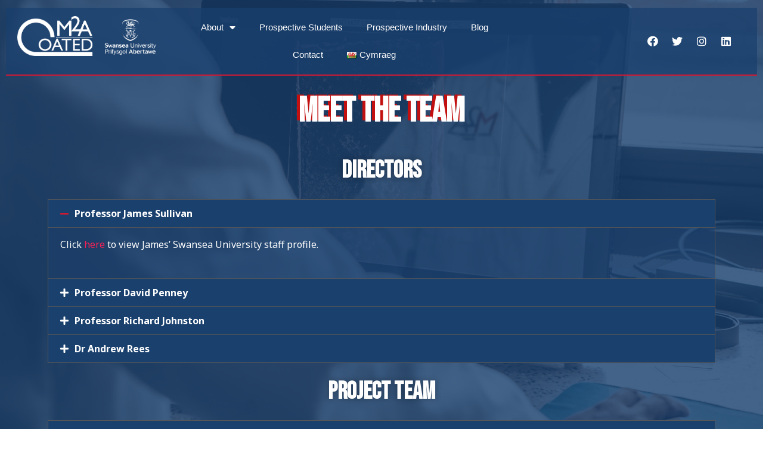

--- FILE ---
content_type: text/html; charset=UTF-8
request_url: https://materials-academy.co.uk/team/
body_size: 17825
content:
<!DOCTYPE html>
<html lang="en-GB">
<head>
	<meta charset="UTF-8">
		<meta name='robots' content='index, follow, max-image-preview:large, max-snippet:-1, max-video-preview:-1' />
<link rel="alternate" href="https://materials-academy.co.uk/team/" hreflang="en" />
<link rel="alternate" href="https://materials-academy.co.uk/cy/tim/" hreflang="cy" />

	<!-- This site is optimized with the Yoast SEO Premium plugin v17.9 (Yoast SEO v17.9) - https://yoast.com/wordpress/plugins/seo/ -->
	<title>Team - Coated M2A</title>
	<link rel="canonical" href="https://materials-academy.co.uk/team/" />
	<meta property="og:locale" content="en_GB" />
	<meta property="og:locale:alternate" content="cy_GB" />
	<meta property="og:type" content="article" />
	<meta property="og:title" content="Team" />
	<meta property="og:description" content="Facebook Twitter Instagram Linkedin Meet the team Directors Professor James Sullivan Click here to view James&#8217; Swansea University staff profile. Professor David Penney Click here to view David&#8217;s Swansea University staff profile. Professor Richard Johnston Click here to view Richard&#8217;s Swansea University staff profile. Dr Andrew Rees Click here to view Andrew&#8217;s Swansea University staff &hellip; Team Read More &raquo;" />
	<meta property="og:url" content="https://materials-academy.co.uk/team/" />
	<meta property="og:site_name" content="Coated M2A" />
	<meta property="article:publisher" content="https://www.facebook.com/COATEDEngD" />
	<meta property="article:modified_time" content="2023-02-20T16:26:58+00:00" />
	<meta property="og:image" content="https://materials-academy.co.uk/wp-content/uploads/2020/10/CM2ASwanpng.png" />
	<meta name="twitter:card" content="summary_large_image" />
	<meta name="twitter:site" content="@COATEDEngD" />
	<meta name="twitter:label1" content="Estimated reading time" />
	<meta name="twitter:data1" content="4 minutes" />
	<script type="application/ld+json" class="yoast-schema-graph">{"@context":"https://schema.org","@graph":[{"@type":"Organization","@id":"https://materials-academy.co.uk/#organization","name":"M2A","url":"https://materials-academy.co.uk/","sameAs":["https://www.facebook.com/COATEDEngD","https://www.instagram.com/m2acoated","https://www.linkedin.com/company/coatedengd","https://www.youtube.com/channel/UCsUSMWjTX0xktQwhbBmsvQA","https://twitter.com/COATEDEngD"],"logo":{"@type":"ImageObject","@id":"https://materials-academy.co.uk/#logo","inLanguage":"en-GB","url":"https://materials-academy.co.uk/wp-content/uploads/2021/03/cropped-CoatedM2A_Favicon2.png","contentUrl":"https://materials-academy.co.uk/wp-content/uploads/2021/03/cropped-CoatedM2A_Favicon2.png","width":512,"height":512,"caption":"M2A"},"image":{"@id":"https://materials-academy.co.uk/#logo"}},{"@type":"WebSite","@id":"https://materials-academy.co.uk/#website","url":"https://materials-academy.co.uk/","name":"Coated M2A","description":"Leading industrial research through funded postgraduate collaborations","publisher":{"@id":"https://materials-academy.co.uk/#organization"},"potentialAction":[{"@type":"SearchAction","target":{"@type":"EntryPoint","urlTemplate":"https://materials-academy.co.uk/?s={search_term_string}"},"query-input":"required name=search_term_string"}],"inLanguage":"en-GB"},{"@type":"ImageObject","@id":"https://materials-academy.co.uk/team/#primaryimage","inLanguage":"en-GB","url":"https://materials-academy.co.uk/wp-content/uploads/2020/10/CM2ASwanpng.png","contentUrl":"https://materials-academy.co.uk/wp-content/uploads/2020/10/CM2ASwanpng.png","width":631,"height":180},{"@type":"WebPage","@id":"https://materials-academy.co.uk/team/#webpage","url":"https://materials-academy.co.uk/team/","name":"Team - Coated M2A","isPartOf":{"@id":"https://materials-academy.co.uk/#website"},"primaryImageOfPage":{"@id":"https://materials-academy.co.uk/team/#primaryimage"},"datePublished":"2020-11-04T11:34:06+00:00","dateModified":"2023-02-20T16:26:58+00:00","breadcrumb":{"@id":"https://materials-academy.co.uk/team/#breadcrumb"},"inLanguage":"en-GB","potentialAction":[{"@type":"ReadAction","target":["https://materials-academy.co.uk/team/"]}]},{"@type":"BreadcrumbList","@id":"https://materials-academy.co.uk/team/#breadcrumb","itemListElement":[{"@type":"ListItem","position":1,"name":"Home","item":"https://materials-academy.co.uk/"},{"@type":"ListItem","position":2,"name":"Team"}]}]}</script>
	<!-- / Yoast SEO Premium plugin. -->


<link rel='dns-prefetch' href='//fonts.googleapis.com' />
<link rel='dns-prefetch' href='//use.fontawesome.com' />
<link rel='dns-prefetch' href='//s.w.org' />
<link rel="alternate" type="application/rss+xml" title="Coated M2A &raquo; Feed" href="https://materials-academy.co.uk/feed/" />
<link rel="alternate" type="application/rss+xml" title="Coated M2A &raquo; Comments Feed" href="https://materials-academy.co.uk/comments/feed/" />
		<script>
			window._wpemojiSettings = {"baseUrl":"https:\/\/s.w.org\/images\/core\/emoji\/13.0.1\/72x72\/","ext":".png","svgUrl":"https:\/\/s.w.org\/images\/core\/emoji\/13.0.1\/svg\/","svgExt":".svg","source":{"concatemoji":"https:\/\/materials-academy.co.uk\/wp-includes\/js\/wp-emoji-release.min.js?ver=5.7.14"}};
			!function(e,a,t){var n,r,o,i=a.createElement("canvas"),p=i.getContext&&i.getContext("2d");function s(e,t){var a=String.fromCharCode;p.clearRect(0,0,i.width,i.height),p.fillText(a.apply(this,e),0,0);e=i.toDataURL();return p.clearRect(0,0,i.width,i.height),p.fillText(a.apply(this,t),0,0),e===i.toDataURL()}function c(e){var t=a.createElement("script");t.src=e,t.defer=t.type="text/javascript",a.getElementsByTagName("head")[0].appendChild(t)}for(o=Array("flag","emoji"),t.supports={everything:!0,everythingExceptFlag:!0},r=0;r<o.length;r++)t.supports[o[r]]=function(e){if(!p||!p.fillText)return!1;switch(p.textBaseline="top",p.font="600 32px Arial",e){case"flag":return s([127987,65039,8205,9895,65039],[127987,65039,8203,9895,65039])?!1:!s([55356,56826,55356,56819],[55356,56826,8203,55356,56819])&&!s([55356,57332,56128,56423,56128,56418,56128,56421,56128,56430,56128,56423,56128,56447],[55356,57332,8203,56128,56423,8203,56128,56418,8203,56128,56421,8203,56128,56430,8203,56128,56423,8203,56128,56447]);case"emoji":return!s([55357,56424,8205,55356,57212],[55357,56424,8203,55356,57212])}return!1}(o[r]),t.supports.everything=t.supports.everything&&t.supports[o[r]],"flag"!==o[r]&&(t.supports.everythingExceptFlag=t.supports.everythingExceptFlag&&t.supports[o[r]]);t.supports.everythingExceptFlag=t.supports.everythingExceptFlag&&!t.supports.flag,t.DOMReady=!1,t.readyCallback=function(){t.DOMReady=!0},t.supports.everything||(n=function(){t.readyCallback()},a.addEventListener?(a.addEventListener("DOMContentLoaded",n,!1),e.addEventListener("load",n,!1)):(e.attachEvent("onload",n),a.attachEvent("onreadystatechange",function(){"complete"===a.readyState&&t.readyCallback()})),(n=t.source||{}).concatemoji?c(n.concatemoji):n.wpemoji&&n.twemoji&&(c(n.twemoji),c(n.wpemoji)))}(window,document,window._wpemojiSettings);
		</script>
		<style>
img.wp-smiley,
img.emoji {
	display: inline !important;
	border: none !important;
	box-shadow: none !important;
	height: 1em !important;
	width: 1em !important;
	margin: 0 .07em !important;
	vertical-align: -0.1em !important;
	background: none !important;
	padding: 0 !important;
}
</style>
	<link rel='stylesheet' id='astra-theme-css-css'  href='https://materials-academy.co.uk/wp-content/themes/astra/assets/css/minified/style.min.css?ver=3.3.0' media='all' />
<style id='astra-theme-css-inline-css'>
html{font-size:100%;}a,.page-title{color:#fb2056;}a:hover,a:focus{color:#fb2056;}body,button,input,select,textarea,.ast-button,.ast-custom-button{font-family:'Noto Sans',sans-serif;font-weight:400;font-size:16px;font-size:1rem;line-height:1.7;}blockquote{color:#000000;}h1,.entry-content h1,h2,.entry-content h2,h3,.entry-content h3,h4,.entry-content h4,h5,.entry-content h5,h6,.entry-content h6,.site-title,.site-title a{font-family:'Montserrat',sans-serif;font-weight:700;}.site-title{font-size:22px;font-size:1.375rem;}header .custom-logo-link img{max-width:120px;}.astra-logo-svg{width:120px;}.ast-archive-description .ast-archive-title{font-size:40px;font-size:2.5rem;}.site-header .site-description{font-size:15px;font-size:0.9375rem;}.entry-title{font-size:30px;font-size:1.875rem;}h1,.entry-content h1{font-size:64px;font-size:4rem;font-family:'Montserrat',sans-serif;text-transform:uppercase;}h2,.entry-content h2{font-size:40px;font-size:2.5rem;font-family:'Montserrat',sans-serif;line-height:1.4;text-transform:uppercase;}h3,.entry-content h3{font-size:24px;font-size:1.5rem;font-family:'Montserrat',sans-serif;}h4,.entry-content h4{font-size:20px;font-size:1.25rem;}h5,.entry-content h5{font-size:18px;font-size:1.125rem;}h6,.entry-content h6{font-size:15px;font-size:0.9375rem;}.ast-single-post .entry-title,.page-title{font-size:30px;font-size:1.875rem;}::selection{background-color:#fb2056;color:#ffffff;}body,h1,.entry-title a,.entry-content h1,h2,.entry-content h2,h3,.entry-content h3,h4,.entry-content h4,h5,.entry-content h5,h6,.entry-content h6{color:#222222;}.tagcloud a:hover,.tagcloud a:focus,.tagcloud a.current-item{color:#ffffff;border-color:#fb2056;background-color:#fb2056;}input:focus,input[type="text"]:focus,input[type="email"]:focus,input[type="url"]:focus,input[type="password"]:focus,input[type="reset"]:focus,input[type="search"]:focus,textarea:focus{border-color:#fb2056;}input[type="radio"]:checked,input[type=reset],input[type="checkbox"]:checked,input[type="checkbox"]:hover:checked,input[type="checkbox"]:focus:checked,input[type=range]::-webkit-slider-thumb{border-color:#fb2056;background-color:#fb2056;box-shadow:none;}.site-footer a:hover + .post-count,.site-footer a:focus + .post-count{background:#fb2056;border-color:#fb2056;}.single .nav-links .nav-previous,.single .nav-links .nav-next{color:#fb2056;}.entry-meta,.entry-meta *{line-height:1.45;color:#fb2056;}.entry-meta a:hover,.entry-meta a:hover *,.entry-meta a:focus,.entry-meta a:focus *,.page-links > .page-link,.page-links .page-link:hover,.post-navigation a:hover{color:#fb2056;}.widget-title{font-size:22px;font-size:1.375rem;color:#222222;}#cat option,.secondary .calendar_wrap thead a,.secondary .calendar_wrap thead a:visited{color:#fb2056;}.secondary .calendar_wrap #today,.ast-progress-val span{background:#fb2056;}.secondary a:hover + .post-count,.secondary a:focus + .post-count{background:#fb2056;border-color:#fb2056;}.calendar_wrap #today > a{color:#ffffff;}.page-links .page-link,.single .post-navigation a{color:#fb2056;}.main-header-menu .menu-link,.ast-header-custom-item a{color:#222222;}.main-header-menu .menu-item:hover > .menu-link,.main-header-menu .menu-item:hover > .ast-menu-toggle,.main-header-menu .ast-masthead-custom-menu-items a:hover,.main-header-menu .menu-item.focus > .menu-link,.main-header-menu .menu-item.focus > .ast-menu-toggle,.main-header-menu .current-menu-item > .menu-link,.main-header-menu .current-menu-ancestor > .menu-link,.main-header-menu .current-menu-item > .ast-menu-toggle,.main-header-menu .current-menu-ancestor > .ast-menu-toggle{color:#fb2056;}.ast-header-break-point .ast-mobile-menu-buttons-minimal.menu-toggle{background:transparent;color:#fb2056;}.ast-header-break-point .ast-mobile-menu-buttons-outline.menu-toggle{background:transparent;border:1px solid #fb2056;color:#fb2056;}.ast-header-break-point .ast-mobile-menu-buttons-fill.menu-toggle{background:#fb2056;color:#ffffff;}.ast-page-builder-template .hentry {margin: 0;}.ast-page-builder-template .site-content > .ast-container {max-width: 100%;padding: 0;}.ast-page-builder-template .site-content #primary {padding: 0;margin: 0;}.ast-page-builder-template .no-results {text-align: center;margin: 4em auto;}.ast-page-builder-template .ast-pagination {padding: 2em;} .ast-page-builder-template .entry-header.ast-no-title.ast-no-thumbnail {margin-top: 0;}.ast-page-builder-template .entry-header.ast-header-without-markup {margin-top: 0;margin-bottom: 0;}.ast-page-builder-template .entry-header.ast-no-title.ast-no-meta {margin-bottom: 0;}.ast-page-builder-template.single .post-navigation {padding-bottom: 2em;}.ast-page-builder-template.single-post .site-content > .ast-container {max-width: 100%;}.ast-page-builder-template.single-post .site-content > .ast-container {max-width: 100%;}.ast-page-builder-template .entry-header {margin-top: 4em;margin-left: auto;margin-right: auto;padding-left: 20px;padding-right: 20px;}.ast-page-builder-template .ast-archive-description {margin-top: 4em;margin-left: auto;margin-right: auto;padding-left: 20px;padding-right: 20px;}.ast-page-builder-template.ast-no-sidebar .entry-content .alignwide {margin-left: 0;margin-right: 0;}.single.ast-page-builder-template .entry-header {padding-left: 20px;padding-right: 20px;}.ast-page-builder-template.ast-no-sidebar .entry-content .alignwide {margin-left: 0;margin-right: 0;}.ast-small-footer{color:#d3d3d3;}.ast-small-footer > .ast-footer-overlay{background-color:#191919;;}.ast-small-footer a{color:#fb2056;}.ast-small-footer a:hover{color:#fb2056;}.footer-adv .footer-adv-overlay{border-top-style:solid;border-top-color:#7a7a7a;}.wp-block-buttons.aligncenter{justify-content:center;}@media (max-width:782px){.entry-content .wp-block-columns .wp-block-column{margin-left:0px;}}@media (max-width:921px){.ast-separate-container .ast-article-post,.ast-separate-container .ast-article-single{padding:1.5em 2.14em;}.ast-separate-container #primary,.ast-separate-container #secondary{padding:1.5em 0;}#primary,#secondary{padding:1.5em 0;margin:0;}.ast-left-sidebar #content > .ast-container{display:flex;flex-direction:column-reverse;width:100%;}.ast-author-box img.avatar{margin:20px 0 0 0;}}@media (min-width:922px){.ast-separate-container.ast-right-sidebar #primary,.ast-separate-container.ast-left-sidebar #primary{border:0;}.search-no-results.ast-separate-container #primary{margin-bottom:4em;}}@media (min-width:922px){.ast-right-sidebar #primary{border-right:1px solid #eee;}.ast-left-sidebar #primary{border-left:1px solid #eee;}}.elementor-button-wrapper .elementor-button{border-style:solid;border-top-width:0;border-right-width:0;border-left-width:0;border-bottom-width:0;}body .elementor-button.elementor-size-sm,body .elementor-button.elementor-size-xs,body .elementor-button.elementor-size-md,body .elementor-button.elementor-size-lg,body .elementor-button.elementor-size-xl,body .elementor-button{border-radius:30px;padding-top:17px;padding-right:40px;padding-bottom:17px;padding-left:40px;}.elementor-button-wrapper .elementor-button{border-color:#fb2056;background-color:#fb2056;}.elementor-button-wrapper .elementor-button:hover,.elementor-button-wrapper .elementor-button:focus{color:#ffffff;background-color:#fb2056;border-color:#fb2056;}.wp-block-button .wp-block-button__link,.elementor-button-wrapper .elementor-button,.elementor-button-wrapper .elementor-button:visited{color:#ffffff;}.elementor-button-wrapper .elementor-button{font-family:inherit;font-weight:700;line-height:1;text-transform:uppercase;}body .elementor-button.elementor-size-sm,body .elementor-button.elementor-size-xs,body .elementor-button.elementor-size-md,body .elementor-button.elementor-size-lg,body .elementor-button.elementor-size-xl,body .elementor-button{font-size:14px;font-size:0.875rem;}.wp-block-button .wp-block-button__link:hover,.wp-block-button .wp-block-button__link:focus{color:#ffffff;background-color:#fb2056;border-color:#fb2056;}.elementor-widget-heading h2.elementor-heading-title{line-height:1.4;}.wp-block-button .wp-block-button__link{border-style:solid;border-top-width:0;border-right-width:0;border-left-width:0;border-bottom-width:0;border-color:#fb2056;background-color:#fb2056;color:#ffffff;font-family:inherit;font-weight:700;line-height:1;text-transform:uppercase;font-size:14px;font-size:0.875rem;border-radius:30px;padding-top:17px;padding-right:40px;padding-bottom:17px;padding-left:40px;}.menu-toggle,button,.ast-button,.ast-custom-button,.button,input#submit,input[type="button"],input[type="submit"],input[type="reset"]{border-style:solid;border-top-width:0;border-right-width:0;border-left-width:0;border-bottom-width:0;color:#ffffff;border-color:#fb2056;background-color:#fb2056;border-radius:30px;padding-top:17px;padding-right:40px;padding-bottom:17px;padding-left:40px;font-family:inherit;font-weight:700;font-size:14px;font-size:0.875rem;line-height:1;text-transform:uppercase;}button:focus,.menu-toggle:hover,button:hover,.ast-button:hover,.ast-custom-button:hover .button:hover,.ast-custom-button:hover ,input[type=reset]:hover,input[type=reset]:focus,input#submit:hover,input#submit:focus,input[type="button"]:hover,input[type="button"]:focus,input[type="submit"]:hover,input[type="submit"]:focus{color:#ffffff;background-color:#fb2056;border-color:#fb2056;}@media (min-width:544px){.ast-container{max-width:100%;}}@media (max-width:544px){.ast-separate-container .ast-article-post,.ast-separate-container .ast-article-single,.ast-separate-container .comments-title,.ast-separate-container .ast-archive-description{padding:1.5em 1em;}.ast-separate-container #content .ast-container{padding-left:0.54em;padding-right:0.54em;}.ast-separate-container .ast-comment-list li.depth-1{padding:1.5em 1em;margin-bottom:1.5em;}.ast-separate-container .ast-comment-list .bypostauthor{padding:.5em;}.ast-search-menu-icon.ast-dropdown-active .search-field{width:170px;}}@media (max-width:921px){.ast-mobile-header-stack .main-header-bar .ast-search-menu-icon{display:inline-block;}.ast-header-break-point.ast-header-custom-item-outside .ast-mobile-header-stack .main-header-bar .ast-search-icon{margin:0;}.ast-comment-avatar-wrap img{max-width:2.5em;}.ast-separate-container .ast-comment-list li.depth-1{padding:1.5em 2.14em;}.ast-separate-container .comment-respond{padding:2em 2.14em;}.ast-comment-meta{padding:0 1.8888em 1.3333em;}}@media (max-width:921px){.ast-archive-description .ast-archive-title{font-size:40px;}.entry-title{font-size:30px;}h1,.entry-content h1{font-size:44px;}h2,.entry-content h2{font-size:32px;}h3,.entry-content h3{font-size:20px;}.ast-single-post .entry-title,.page-title{font-size:30px;}}@media (max-width:544px){.widget-title{font-size:21px;font-size:1.4rem;}body,button,input,select,textarea,.ast-button,.ast-custom-button{font-size:15px;font-size:0.9375rem;}#secondary,#secondary button,#secondary input,#secondary select,#secondary textarea{font-size:15px;font-size:0.9375rem;}.site-title{font-size:20px;font-size:1.25rem;}.ast-archive-description .ast-archive-title{font-size:40px;}.site-header .site-description{font-size:14px;font-size:0.875rem;}.entry-title{font-size:30px;}h1,.entry-content h1{font-size:30px;}h2,.entry-content h2{font-size:24px;}h3,.entry-content h3{font-size:20px;}h4,.entry-content h4{font-size:19px;font-size:1.1875rem;}h5,.entry-content h5{font-size:16px;font-size:1rem;}h6,.entry-content h6{font-size:15px;font-size:0.9375rem;}.ast-single-post .entry-title,.page-title{font-size:30px;}.ast-header-break-point .site-branding img,.ast-header-break-point .custom-logo-link img{max-width:100px;}.astra-logo-svg{width:100px;}.ast-header-break-point .site-logo-img .custom-mobile-logo-link img{max-width:100px;}}@media (max-width:921px){html{font-size:91.2%;}}@media (max-width:544px){html{font-size:100%;}}@media (min-width:922px){.ast-container{max-width:1240px;}}@font-face {font-family: "Astra";src: url(https://materials-academy.co.uk/wp-content/themes/astra/assets/fonts/astra.woff) format("woff"),url(https://materials-academy.co.uk/wp-content/themes/astra/assets/fonts/astra.ttf) format("truetype"),url(https://materials-academy.co.uk/wp-content/themes/astra/assets/fonts/astra.svg#astra) format("svg");font-weight: normal;font-style: normal;font-display: fallback;}@media (max-width:921px) {.main-header-bar .main-header-bar-navigation{display:none;}}.ast-desktop .main-header-menu.submenu-with-border .sub-menu,.ast-desktop .main-header-menu.submenu-with-border .astra-full-megamenu-wrapper{border-color:#fb2056;}.ast-desktop .main-header-menu.submenu-with-border .sub-menu{border-top-width:2px;border-right-width:0px;border-left-width:0px;border-bottom-width:0px;border-style:solid;}.ast-desktop .main-header-menu.submenu-with-border .sub-menu .sub-menu{top:-2px;}.ast-desktop .main-header-menu.submenu-with-border .sub-menu .menu-link,.ast-desktop .main-header-menu.submenu-with-border .children .menu-link{border-bottom-width:0px;border-style:solid;border-color:#eaeaea;}@media (min-width:922px){.main-header-menu .sub-menu .menu-item.ast-left-align-sub-menu:hover > .sub-menu,.main-header-menu .sub-menu .menu-item.ast-left-align-sub-menu.focus > .sub-menu{margin-left:-0px;}}.ast-small-footer{border-top-style:solid;border-top-width:0px;border-top-color:#7a7a7a;}.ast-small-footer-wrap{text-align:center;}#masthead .ast-container,.ast-header-breadcrumb .ast-container{max-width:100%;padding-left:35px;padding-right:35px;}@media (max-width:921px){#masthead .ast-container,.ast-header-breadcrumb .ast-container{padding-left:20px;padding-right:20px;}}#masthead .ast-container,.ast-header-breadcrumb .ast-container{max-width:100%;padding-left:35px;padding-right:35px;}@media (max-width:921px){#masthead .ast-container,.ast-header-breadcrumb .ast-container{padding-left:20px;padding-right:20px;}}.ast-breadcrumbs .trail-browse,.ast-breadcrumbs .trail-items,.ast-breadcrumbs .trail-items li{display:inline-block;margin:0;padding:0;border:none;background:inherit;text-indent:0;}.ast-breadcrumbs .trail-browse{font-size:inherit;font-style:inherit;font-weight:inherit;color:inherit;}.ast-breadcrumbs .trail-items{list-style:none;}.trail-items li::after{padding:0 0.3em;content:"\00bb";}.trail-items li:last-of-type::after{display:none;}h1,.entry-content h1,h2,.entry-content h2,h3,.entry-content h3,h4,.entry-content h4,h5,.entry-content h5,h6,.entry-content h6{color:#222222;}.elementor-widget-heading .elementor-heading-title{margin:0;}.elementor-post.elementor-grid-item.hentry{margin-bottom:0;}.woocommerce div.product .elementor-element.elementor-products-grid .related.products ul.products li.product,.elementor-element .elementor-wc-products .woocommerce[class*='columns-'] ul.products li.product{width:auto;margin:0;float:none;}.ast-left-sidebar .elementor-section.elementor-section-stretched,.ast-right-sidebar .elementor-section.elementor-section-stretched{max-width:100%;left:0 !important;}.ast-header-break-point .main-header-bar{border-bottom-width:0px;}@media (min-width:922px){.main-header-bar{border-bottom-width:0px;}}.ast-safari-browser-less-than-11 .main-header-menu .menu-item, .ast-safari-browser-less-than-11 .main-header-bar .ast-masthead-custom-menu-items{display:block;}.main-header-menu .menu-item, #astra-footer-menu .menu-item, .main-header-bar .ast-masthead-custom-menu-items{-js-display:flex;display:flex;-webkit-box-pack:center;-webkit-justify-content:center;-moz-box-pack:center;-ms-flex-pack:center;justify-content:center;-webkit-box-orient:vertical;-webkit-box-direction:normal;-webkit-flex-direction:column;-moz-box-orient:vertical;-moz-box-direction:normal;-ms-flex-direction:column;flex-direction:column;}.main-header-menu > .menu-item > .menu-link, #astra-footer-menu > .menu-item > .menu-link,{height:100%;-webkit-box-align:center;-webkit-align-items:center;-moz-box-align:center;-ms-flex-align:center;align-items:center;-js-display:flex;display:flex;}.ast-primary-menu-disabled .main-header-bar .ast-masthead-custom-menu-items{flex:unset;}.header-main-layout-1 .ast-flex.main-header-container, .header-main-layout-3 .ast-flex.main-header-container{-webkit-align-content:center;-ms-flex-line-pack:center;align-content:center;-webkit-box-align:center;-webkit-align-items:center;-moz-box-align:center;-ms-flex-align:center;align-items:center;}.main-header-menu .sub-menu .menu-item.menu-item-has-children > .menu-link:after{position:absolute;right:1em;top:50%;transform:translate(0,-50%) rotate(270deg);}.ast-header-break-point .main-header-bar .main-header-bar-navigation .page_item_has_children > .ast-menu-toggle::before, .ast-header-break-point .main-header-bar .main-header-bar-navigation .menu-item-has-children > .ast-menu-toggle::before, .ast-mobile-popup-drawer .main-header-bar-navigation .menu-item-has-children>.ast-menu-toggle::before, .ast-header-break-point .ast-mobile-header-wrap .main-header-bar-navigation .menu-item-has-children > .ast-menu-toggle::before{font-weight:bold;content:"\e900";font-family:Astra;text-decoration:inherit;display:inline-block;}.ast-header-break-point .main-navigation ul.sub-menu .menu-item .menu-link:before{content:"\e900";font-family:Astra;font-size:.65em;text-decoration:inherit;display:inline-block;transform:translate(0, -2px) rotateZ(270deg);margin-right:5px;}.widget_search .search-form:after{font-family:Astra;font-size:1.2em;font-weight:normal;content:"\e8b6";position:absolute;top:50%;right:15px;transform:translate(0, -50%);}.astra-search-icon::before{content:"\e8b6";font-family:Astra;font-style:normal;font-weight:normal;text-decoration:inherit;text-align:center;-webkit-font-smoothing:antialiased;-moz-osx-font-smoothing:grayscale;}.main-header-bar .main-header-bar-navigation .page_item_has_children > a:after, .main-header-bar .main-header-bar-navigation .menu-item-has-children > a:after, .site-header-focus-item .main-header-bar-navigation .menu-item-has-children > .menu-link:after{content:"\e900";display:inline-block;font-family:Astra;font-size:.6rem;font-weight:bold;text-rendering:auto;-webkit-font-smoothing:antialiased;-moz-osx-font-smoothing:grayscale;margin-left:10px;line-height:normal;}.ast-mobile-popup-drawer .main-header-bar-navigation .ast-submenu-expanded>.ast-menu-toggle::before{transform:rotateX(180deg);}.ast-header-break-point .main-header-bar-navigation .menu-item-has-children > .menu-link:after{display:none;}
</style>
<link rel='stylesheet' id='astra-google-fonts-css'  href='//fonts.googleapis.com/css?family=Noto+Sans%3A400%2C700%7CMontserrat%3A700%2C&#038;display=fallback&#038;ver=3.3.0' media='all' />
<link rel='stylesheet' id='astra-menu-animation-css'  href='https://materials-academy.co.uk/wp-content/themes/astra/assets/css/minified/menu-animation.min.css?ver=3.3.0' media='all' />
<link rel='stylesheet' id='wp-block-library-css'  href='https://materials-academy.co.uk/wp-includes/css/dist/block-library/style.min.css?ver=5.7.14' media='all' />
<link rel='stylesheet' id='slick-css'  href='https://materials-academy.co.uk/wp-content/plugins/mv360tour/includes/css/slick.css?ver=1.1.7' media='all' />
<link rel='stylesheet' id='mv360tour-css'  href='https://materials-academy.co.uk/wp-content/plugins/mv360tour/public/css/mv360tour-public.css?ver=1.1.7' media='all' />
<link rel='stylesheet' id='wpvrfontawesome-css'  href='https://use.fontawesome.com/releases/v6.5.1/css/all.css?ver=8.5.40' media='all' />
<link rel='stylesheet' id='panellium-css-css'  href='https://materials-academy.co.uk/wp-content/plugins/wpvr/public/lib/pannellum/src/css/pannellum.css?ver=1' media='all' />
<link rel='stylesheet' id='videojs-css-css'  href='https://materials-academy.co.uk/wp-content/plugins/wpvr/public/lib/pannellum/src/css/video-js.css?ver=1' media='all' />
<link rel='stylesheet' id='videojs-vr-css-css'  href='https://materials-academy.co.uk/wp-content/plugins/wpvr/public/lib/videojs-vr/videojs-vr.css?ver=1' media='all' />
<link rel='stylesheet' id='owl-css-css'  href='https://materials-academy.co.uk/wp-content/plugins/wpvr/public/css/owl.carousel.css?ver=8.5.40' media='all' />
<link rel='stylesheet' id='wpvr-css'  href='https://materials-academy.co.uk/wp-content/plugins/wpvr/public/css/wpvr-public.css?ver=8.5.40' media='all' />
<link rel='stylesheet' id='tablepress-default-css'  href='https://materials-academy.co.uk/wp-content/tablepress-combined.min.css?ver=10' media='all' />
<link rel='stylesheet' id='elementor-icons-css'  href='https://materials-academy.co.uk/wp-content/plugins/elementor/assets/lib/eicons/css/elementor-icons.min.css?ver=5.15.0' media='all' />
<link rel='stylesheet' id='elementor-frontend-legacy-css'  href='https://materials-academy.co.uk/wp-content/plugins/elementor/assets/css/frontend-legacy.min.css?ver=3.6.0' media='all' />
<link rel='stylesheet' id='elementor-frontend-css'  href='https://materials-academy.co.uk/wp-content/plugins/elementor/assets/css/frontend.min.css?ver=3.6.0' media='all' />
<link rel='stylesheet' id='elementor-post-442-css'  href='https://materials-academy.co.uk/wp-content/uploads/elementor/css/post-442.css?ver=1753804336' media='all' />
<link rel='stylesheet' id='elementor-pro-css'  href='https://materials-academy.co.uk/wp-content/plugins/elementor-pro/assets/css/frontend.min.css?ver=3.2.1' media='all' />
<link rel='stylesheet' id='font-awesome-5-all-css'  href='https://materials-academy.co.uk/wp-content/plugins/elementor/assets/lib/font-awesome/css/all.min.css?ver=3.6.0' media='all' />
<link rel='stylesheet' id='font-awesome-4-shim-css'  href='https://materials-academy.co.uk/wp-content/plugins/elementor/assets/lib/font-awesome/css/v4-shims.min.css?ver=3.6.0' media='all' />
<link rel='stylesheet' id='elementor-post-767-css'  href='https://materials-academy.co.uk/wp-content/uploads/elementor/css/post-767.css?ver=1753848453' media='all' />
<link rel='stylesheet' id='google-fonts-1-css'  href='https://fonts.googleapis.com/css?family=Roboto%3A100%2C100italic%2C200%2C200italic%2C300%2C300italic%2C400%2C400italic%2C500%2C500italic%2C600%2C600italic%2C700%2C700italic%2C800%2C800italic%2C900%2C900italic%7CRoboto+Slab%3A100%2C100italic%2C200%2C200italic%2C300%2C300italic%2C400%2C400italic%2C500%2C500italic%2C600%2C600italic%2C700%2C700italic%2C800%2C800italic%2C900%2C900italic%7CMandali%3A100%2C100italic%2C200%2C200italic%2C300%2C300italic%2C400%2C400italic%2C500%2C500italic%2C600%2C600italic%2C700%2C700italic%2C800%2C800italic%2C900%2C900italic%7CBebas+Neue%3A100%2C100italic%2C200%2C200italic%2C300%2C300italic%2C400%2C400italic%2C500%2C500italic%2C600%2C600italic%2C700%2C700italic%2C800%2C800italic%2C900%2C900italic&#038;display=auto&#038;ver=5.7.14' media='all' />
<link rel='stylesheet' id='elementor-icons-shared-0-css'  href='https://materials-academy.co.uk/wp-content/plugins/elementor/assets/lib/font-awesome/css/fontawesome.min.css?ver=5.15.3' media='all' />
<link rel='stylesheet' id='elementor-icons-fa-brands-css'  href='https://materials-academy.co.uk/wp-content/plugins/elementor/assets/lib/font-awesome/css/brands.min.css?ver=5.15.3' media='all' />
<link rel='stylesheet' id='elementor-icons-fa-solid-css'  href='https://materials-academy.co.uk/wp-content/plugins/elementor/assets/lib/font-awesome/css/solid.min.css?ver=5.15.3' media='all' />
<!--[if IE]>
<script src='https://materials-academy.co.uk/wp-content/themes/astra/assets/js/minified/flexibility.min.js?ver=3.3.0' id='astra-flexibility-js'></script>
<script id='astra-flexibility-js-after'>
flexibility(document.documentElement);
</script>
<![endif]-->
<script src='https://materials-academy.co.uk/wp-includes/js/jquery/jquery.min.js?ver=3.5.1' id='jquery-core-js'></script>
<script src='https://materials-academy.co.uk/wp-includes/js/jquery/jquery-migrate.min.js?ver=3.3.2' id='jquery-migrate-js'></script>
<script src='https://materials-academy.co.uk/wp-content/plugins/wpvr/public/lib/pannellum/src/js/pannellum.js?ver=1' id='panellium-js-js'></script>
<script src='https://materials-academy.co.uk/wp-content/plugins/wpvr/public/lib/pannellum/src/js/libpannellum.js?ver=1' id='panelliumlib-js-js'></script>
<script src='https://materials-academy.co.uk/wp-content/plugins/wpvr/public/js/video.js?ver=1' id='videojs-js-js'></script>
<script src='https://materials-academy.co.uk/wp-content/plugins/wpvr/public/lib/videojs-vr/videojs-vr.js?ver=1' id='videojsvr-js-js'></script>
<script src='https://materials-academy.co.uk/wp-content/plugins/wpvr/public/lib/pannellum/src/js/videojs-pannellum-plugin.js?ver=1' id='panelliumvid-js-js'></script>
<script src='https://materials-academy.co.uk/wp-content/plugins/wpvr/public/js/owl.carousel.js?ver=5.7.14' id='owl-js-js'></script>
<script src='https://materials-academy.co.uk/wp-content/plugins/wpvr/public/js/jquery.cookie.js?ver=1' id='jquery_cookie-js'></script>
<script src='https://materials-academy.co.uk/wp-content/plugins/elementor/assets/lib/font-awesome/js/v4-shims.min.js?ver=3.6.0' id='font-awesome-4-shim-js'></script>
<link rel="https://api.w.org/" href="https://materials-academy.co.uk/wp-json/" /><link rel="alternate" type="application/json" href="https://materials-academy.co.uk/wp-json/wp/v2/pages/767" /><link rel="EditURI" type="application/rsd+xml" title="RSD" href="https://materials-academy.co.uk/xmlrpc.php?rsd" />
<link rel="wlwmanifest" type="application/wlwmanifest+xml" href="https://materials-academy.co.uk/wp-includes/wlwmanifest.xml" /> 
<meta name="generator" content="WordPress 5.7.14" />
<link rel='shortlink' href='https://materials-academy.co.uk/?p=767' />
<link rel="alternate" type="application/json+oembed" href="https://materials-academy.co.uk/wp-json/oembed/1.0/embed?url=https%3A%2F%2Fmaterials-academy.co.uk%2Fteam%2F" />
<link rel="alternate" type="text/xml+oembed" href="https://materials-academy.co.uk/wp-json/oembed/1.0/embed?url=https%3A%2F%2Fmaterials-academy.co.uk%2Fteam%2F&#038;format=xml" />
<!-- Global site tag (gtag.js) - Google Analytics -->
<script async src="https://www.googletagmanager.com/gtag/js?id=UA-70352011-1"></script>
<script>
  window.dataLayer = window.dataLayer || [];
  function gtag(){dataLayer.push(arguments);}
  gtag('js', new Date());

  gtag('config', 'UA-70352011-1');
  gtag('config', 'AW-767786294');
</script>		<script type="text/javascript">
			var mv360_ajaxurl = "https://materials-academy.co.uk/wp-admin/admin-ajax.php";
		</script>
	<style>.recentcomments a{display:inline !important;padding:0 !important;margin:0 !important;}</style><link rel="icon" href="https://materials-academy.co.uk/wp-content/uploads/2021/03/cropped-CoatedM2A_Favicon-32x32.png" sizes="32x32" />
<link rel="icon" href="https://materials-academy.co.uk/wp-content/uploads/2021/03/cropped-CoatedM2A_Favicon-192x192.png" sizes="192x192" />
<link rel="apple-touch-icon" href="https://materials-academy.co.uk/wp-content/uploads/2021/03/cropped-CoatedM2A_Favicon-180x180.png" />
<meta name="msapplication-TileImage" content="https://materials-academy.co.uk/wp-content/uploads/2021/03/cropped-CoatedM2A_Favicon-270x270.png" />
	<meta name="viewport" content="width=device-width, initial-scale=1.0, viewport-fit=cover" /></head>
<body class="page-template page-template-elementor_canvas page page-id-767 wp-custom-logo ast-desktop ast-page-builder-template ast-no-sidebar astra-3.3.0 ast-header-custom-item-inside ast-full-width-primary-header group-blog ast-single-post ast-replace-site-logo-transparent ast-inherit-site-logo-transparent elementor-default elementor-template-canvas elementor-kit-442 elementor-page elementor-page-767">
			<div data-elementor-type="wp-page" data-elementor-id="767" class="elementor elementor-767">
						<div class="elementor-inner">
				<div class="elementor-section-wrap">
									<section class="elementor-section elementor-top-section elementor-element elementor-element-314b0a7 elementor-section-full_width elementor-section-height-default elementor-section-height-default" data-id="314b0a7" data-element_type="section" data-settings="{&quot;background_background&quot;:&quot;classic&quot;}">
							<div class="elementor-background-overlay"></div>
							<div class="elementor-container elementor-column-gap-default">
							<div class="elementor-row">
					<div class="elementor-column elementor-col-100 elementor-top-column elementor-element elementor-element-e614035" data-id="e614035" data-element_type="column">
			<div class="elementor-column-wrap elementor-element-populated">
							<div class="elementor-widget-wrap">
						<section class="elementor-section elementor-inner-section elementor-element elementor-element-d23f438 elementor-section-full_width elementor-section-height-default elementor-section-height-default" data-id="d23f438" data-element_type="section" data-settings="{&quot;background_background&quot;:&quot;classic&quot;}">
						<div class="elementor-container elementor-column-gap-default">
							<div class="elementor-row">
					<div class="elementor-column elementor-col-25 elementor-inner-column elementor-element elementor-element-cd18cfb" data-id="cd18cfb" data-element_type="column">
			<div class="elementor-column-wrap elementor-element-populated">
							<div class="elementor-widget-wrap">
						<div class="elementor-element elementor-element-aeeb616 elementor-widget elementor-widget-image" data-id="aeeb616" data-element_type="widget" data-widget_type="image.default">
				<div class="elementor-widget-container">
								<div class="elementor-image">
													<a href="https://materials-academy.co.uk/">
							<img width="631" height="180" src="https://materials-academy.co.uk/wp-content/uploads/2020/10/CM2ASwanpng.png" class="attachment-full size-full" alt="" loading="lazy" srcset="https://materials-academy.co.uk/wp-content/uploads/2020/10/CM2ASwanpng.png 631w, https://materials-academy.co.uk/wp-content/uploads/2020/10/CM2ASwanpng-300x86.png 300w" sizes="(max-width: 631px) 100vw, 631px" />								</a>
														</div>
						</div>
				</div>
						</div>
					</div>
		</div>
				<div class="elementor-column elementor-col-25 elementor-inner-column elementor-element elementor-element-1f1038f" data-id="1f1038f" data-element_type="column">
			<div class="elementor-column-wrap elementor-element-populated">
							<div class="elementor-widget-wrap">
						<div class="elementor-element elementor-element-08c19b7 elementor-nav-menu__align-center elementor-nav-menu--indicator-classic elementor-nav-menu--dropdown-tablet elementor-nav-menu__text-align-aside elementor-nav-menu--toggle elementor-nav-menu--burger elementor-widget elementor-widget-nav-menu" data-id="08c19b7" data-element_type="widget" data-settings="{&quot;layout&quot;:&quot;horizontal&quot;,&quot;toggle&quot;:&quot;burger&quot;}" data-widget_type="nav-menu.default">
				<div class="elementor-widget-container">
						<nav role="navigation" class="elementor-nav-menu--main elementor-nav-menu__container elementor-nav-menu--layout-horizontal e--pointer-underline e--animation-fade"><ul id="menu-1-08c19b7" class="elementor-nav-menu"><li class="menu-item menu-item-type-post_type menu-item-object-page current-menu-ancestor current-menu-parent current_page_parent current_page_ancestor menu-item-has-children menu-item-701"><a href="https://materials-academy.co.uk/about/" class="elementor-item menu-link">About</a>
<ul class="sub-menu elementor-nav-menu--dropdown">
	<li class="menu-item menu-item-type-post_type menu-item-object-page menu-item-4692"><a href="https://materials-academy.co.uk/about/" class="elementor-sub-item menu-link">What we do</a></li>
	<li class="menu-item menu-item-type-post_type menu-item-object-page menu-item-1025"><a href="https://materials-academy.co.uk/research/" class="elementor-sub-item menu-link">Publications, Conference Papers,<br> Research Highlights, Theses</a></li>
	<li class="menu-item menu-item-type-post_type menu-item-object-page menu-item-732"><a href="https://materials-academy.co.uk/facilities/" class="elementor-sub-item menu-link">Facilities</a></li>
	<li class="menu-item menu-item-type-post_type menu-item-object-page current-menu-item page_item page-item-767 current_page_item menu-item-769"><a href="https://materials-academy.co.uk/team/" aria-current="page" class="elementor-sub-item elementor-item-active menu-link">Team</a></li>
	<li class="menu-item menu-item-type-post_type menu-item-object-page menu-item-1200"><a href="https://materials-academy.co.uk/faqs-2/" class="elementor-sub-item menu-link">FAQs</a></li>
	<li class="menu-item menu-item-type-post_type menu-item-object-page menu-item-1619"><a href="https://materials-academy.co.uk/eligibility/" class="elementor-sub-item menu-link">Eligibility</a></li>
	<li class="menu-item menu-item-type-post_type menu-item-object-page menu-item-4693"><a href="https://materials-academy.co.uk/impact/" class="elementor-sub-item menu-link">Impact</a></li>
</ul>
</li>
<li class="menu-item menu-item-type-post_type menu-item-object-page menu-item-702"><a href="https://materials-academy.co.uk/students/" class="elementor-item menu-link">Prospective Students</a></li>
<li class="menu-item menu-item-type-post_type menu-item-object-page menu-item-703"><a href="https://materials-academy.co.uk/sponsor/" class="elementor-item menu-link">Prospective Industry</a></li>
<li class="menu-item menu-item-type-post_type menu-item-object-page menu-item-705"><a href="https://materials-academy.co.uk/blog/" class="elementor-item menu-link">Blog</a></li>
<li class="menu-item menu-item-type-post_type menu-item-object-page menu-item-706"><a href="https://materials-academy.co.uk/contact/" class="elementor-item menu-link">Contact</a></li>
<li class="lang-item lang-item-13 lang-item-cy lang-item-first menu-item menu-item-type-custom menu-item-object-custom menu-item-1928-cy"><a href="https://materials-academy.co.uk/cy/tim/" hreflang="cy" lang="cy" class="elementor-item menu-link"><img loading="lazy" src="[data-uri]" alt="Cymraeg" width="16" height="11" style="width: 16px; height: 11px;" /><span style="margin-left:0.3em;">Cymraeg</span></a></li>
</ul></nav>
					<div class="elementor-menu-toggle" role="button" tabindex="0" aria-label="Menu Toggle" aria-expanded="false">
			<i class="eicon-menu-bar" aria-hidden="true"></i>
			<span class="elementor-screen-only">Menu</span>
		</div>
			<nav class="elementor-nav-menu--dropdown elementor-nav-menu__container" role="navigation" aria-hidden="true"><ul id="menu-2-08c19b7" class="elementor-nav-menu"><li class="menu-item menu-item-type-post_type menu-item-object-page current-menu-ancestor current-menu-parent current_page_parent current_page_ancestor menu-item-has-children menu-item-701"><a href="https://materials-academy.co.uk/about/" class="elementor-item menu-link">About</a>
<ul class="sub-menu elementor-nav-menu--dropdown">
	<li class="menu-item menu-item-type-post_type menu-item-object-page menu-item-4692"><a href="https://materials-academy.co.uk/about/" class="elementor-sub-item menu-link">What we do</a></li>
	<li class="menu-item menu-item-type-post_type menu-item-object-page menu-item-1025"><a href="https://materials-academy.co.uk/research/" class="elementor-sub-item menu-link">Publications, Conference Papers,<br> Research Highlights, Theses</a></li>
	<li class="menu-item menu-item-type-post_type menu-item-object-page menu-item-732"><a href="https://materials-academy.co.uk/facilities/" class="elementor-sub-item menu-link">Facilities</a></li>
	<li class="menu-item menu-item-type-post_type menu-item-object-page current-menu-item page_item page-item-767 current_page_item menu-item-769"><a href="https://materials-academy.co.uk/team/" aria-current="page" class="elementor-sub-item elementor-item-active menu-link">Team</a></li>
	<li class="menu-item menu-item-type-post_type menu-item-object-page menu-item-1200"><a href="https://materials-academy.co.uk/faqs-2/" class="elementor-sub-item menu-link">FAQs</a></li>
	<li class="menu-item menu-item-type-post_type menu-item-object-page menu-item-1619"><a href="https://materials-academy.co.uk/eligibility/" class="elementor-sub-item menu-link">Eligibility</a></li>
	<li class="menu-item menu-item-type-post_type menu-item-object-page menu-item-4693"><a href="https://materials-academy.co.uk/impact/" class="elementor-sub-item menu-link">Impact</a></li>
</ul>
</li>
<li class="menu-item menu-item-type-post_type menu-item-object-page menu-item-702"><a href="https://materials-academy.co.uk/students/" class="elementor-item menu-link">Prospective Students</a></li>
<li class="menu-item menu-item-type-post_type menu-item-object-page menu-item-703"><a href="https://materials-academy.co.uk/sponsor/" class="elementor-item menu-link">Prospective Industry</a></li>
<li class="menu-item menu-item-type-post_type menu-item-object-page menu-item-705"><a href="https://materials-academy.co.uk/blog/" class="elementor-item menu-link">Blog</a></li>
<li class="menu-item menu-item-type-post_type menu-item-object-page menu-item-706"><a href="https://materials-academy.co.uk/contact/" class="elementor-item menu-link">Contact</a></li>
<li class="lang-item lang-item-13 lang-item-cy lang-item-first menu-item menu-item-type-custom menu-item-object-custom menu-item-1928-cy"><a href="https://materials-academy.co.uk/cy/tim/" hreflang="cy" lang="cy" class="elementor-item menu-link"><img loading="lazy" src="[data-uri]" alt="Cymraeg" width="16" height="11" style="width: 16px; height: 11px;" /><span style="margin-left:0.3em;">Cymraeg</span></a></li>
</ul></nav>
				</div>
				</div>
						</div>
					</div>
		</div>
				<div class="elementor-column elementor-col-25 elementor-inner-column elementor-element elementor-element-4a137eb elementor-invisible" data-id="4a137eb" data-element_type="column" data-settings="{&quot;animation&quot;:&quot;fadeIn&quot;,&quot;animation_delay&quot;:15}">
			<div class="elementor-column-wrap elementor-element-populated">
							<div class="elementor-widget-wrap">
						<div class="elementor-element elementor-element-aad1c47 elementor-widget-mobile__width-initial elementor-widget elementor-widget-shortcode" data-id="aad1c47" data-element_type="widget" data-widget_type="shortcode.default">
				<div class="elementor-widget-container">
					<div class="elementor-shortcode">		<div data-elementor-type="section" data-elementor-id="4462" class="elementor elementor-4462">
		<div class="elementor-section-wrap">
					<section class="elementor-section elementor-top-section elementor-element elementor-element-1051a8c elementor-section-full_width elementor-section-height-default elementor-section-height-default" data-id="1051a8c" data-element_type="section">
						<div class="elementor-container elementor-column-gap-default">
							<div class="elementor-row">
					<div class="elementor-column elementor-col-100 elementor-top-column elementor-element elementor-element-93e6dbf" data-id="93e6dbf" data-element_type="column">
			<div class="elementor-column-wrap">
							<div class="elementor-widget-wrap">
								</div>
					</div>
		</div>
								</div>
					</div>
		</section>
				</div>
		</div>
		</div>
				</div>
				</div>
						</div>
					</div>
		</div>
				<div class="elementor-column elementor-col-25 elementor-inner-column elementor-element elementor-element-5980978 elementor-invisible" data-id="5980978" data-element_type="column" data-settings="{&quot;animation&quot;:&quot;fadeIn&quot;,&quot;animation_delay&quot;:15}">
			<div class="elementor-column-wrap elementor-element-populated">
							<div class="elementor-widget-wrap">
						<div class="elementor-element elementor-element-c3cd689 elementor-shape-square elementor-grid-0 e-grid-align-center elementor-widget elementor-widget-social-icons" data-id="c3cd689" data-element_type="widget" data-widget_type="social-icons.default">
				<div class="elementor-widget-container">
					<div class="elementor-social-icons-wrapper elementor-grid">
							<span class="elementor-grid-item">
					<a class="elementor-icon elementor-social-icon elementor-social-icon-facebook elementor-animation-pulse elementor-repeater-item-4605990" href="https://www.facebook.com/COATEDEngD" target="_blank">
						<span class="elementor-screen-only">Facebook</span>
						<i class="fab fa-facebook"></i>					</a>
				</span>
							<span class="elementor-grid-item">
					<a class="elementor-icon elementor-social-icon elementor-social-icon-twitter elementor-animation-pulse elementor-repeater-item-4ab9fb9" href="https://twitter.com/COATEDEngD" target="_blank">
						<span class="elementor-screen-only">Twitter</span>
						<i class="fab fa-twitter"></i>					</a>
				</span>
							<span class="elementor-grid-item">
					<a class="elementor-icon elementor-social-icon elementor-social-icon-instagram elementor-animation-pulse elementor-repeater-item-67e14a4" href="https://www.instagram.com/coatedengd/" target="_blank">
						<span class="elementor-screen-only">Instagram</span>
						<i class="fab fa-instagram"></i>					</a>
				</span>
							<span class="elementor-grid-item">
					<a class="elementor-icon elementor-social-icon elementor-social-icon-linkedin elementor-animation-pulse elementor-repeater-item-f1afa16" href="https://www.linkedin.com/company/coatedengd" target="_blank">
						<span class="elementor-screen-only">Linkedin</span>
						<i class="fab fa-linkedin"></i>					</a>
				</span>
					</div>
				</div>
				</div>
						</div>
					</div>
		</div>
								</div>
					</div>
		</section>
				<div class="elementor-element elementor-element-ede0c4d elementor-widget-divider--view-line elementor-widget elementor-widget-divider" data-id="ede0c4d" data-element_type="widget" data-widget_type="divider.default">
				<div class="elementor-widget-container">
					<div class="elementor-divider">
			<span class="elementor-divider-separator">
						</span>
		</div>
				</div>
				</div>
				<section class="elementor-section elementor-inner-section elementor-element elementor-element-706881d elementor-section-full_width elementor-section-height-default elementor-section-height-default" data-id="706881d" data-element_type="section" data-settings="{&quot;background_background&quot;:&quot;classic&quot;}">
						<div class="elementor-container elementor-column-gap-default">
							<div class="elementor-row">
					<div class="elementor-column elementor-col-100 elementor-inner-column elementor-element elementor-element-5957ad8" data-id="5957ad8" data-element_type="column">
			<div class="elementor-column-wrap elementor-element-populated">
							<div class="elementor-widget-wrap">
						<div class="elementor-element elementor-element-f6a6cdb elementor-widget elementor-widget-heading" data-id="f6a6cdb" data-element_type="widget" data-widget_type="heading.default">
				<div class="elementor-widget-container">
			<h2 class="elementor-heading-title elementor-size-xxl">Meet the team</h2>		</div>
				</div>
						</div>
					</div>
		</div>
								</div>
					</div>
		</section>
				<div class="elementor-element elementor-element-62b8019 elementor-widget elementor-widget-spacer" data-id="62b8019" data-element_type="widget" data-widget_type="spacer.default">
				<div class="elementor-widget-container">
					<div class="elementor-spacer">
			<div class="elementor-spacer-inner"></div>
		</div>
				</div>
				</div>
				<section class="elementor-section elementor-inner-section elementor-element elementor-element-5c48899 elementor-section-boxed elementor-section-height-default elementor-section-height-default" data-id="5c48899" data-element_type="section">
						<div class="elementor-container elementor-column-gap-default">
							<div class="elementor-row">
					<div class="elementor-column elementor-col-100 elementor-inner-column elementor-element elementor-element-5c53e6c" data-id="5c53e6c" data-element_type="column" data-settings="{&quot;background_background&quot;:&quot;classic&quot;}">
			<div class="elementor-column-wrap elementor-element-populated">
							<div class="elementor-widget-wrap">
						<div class="elementor-element elementor-element-d6895bb elementor-widget elementor-widget-heading" data-id="d6895bb" data-element_type="widget" data-widget_type="heading.default">
				<div class="elementor-widget-container">
			<h2 class="elementor-heading-title elementor-size-default">Directors</h2>		</div>
				</div>
				<div class="elementor-element elementor-element-3fbef09 elementor-widget elementor-widget-accordion" data-id="3fbef09" data-element_type="widget" data-widget_type="accordion.default">
				<div class="elementor-widget-container">
					<div class="elementor-accordion" role="tablist">
							<div class="elementor-accordion-item">
					<div id="elementor-tab-title-6681" class="elementor-tab-title" data-tab="1" role="tab" aria-controls="elementor-tab-content-6681" aria-expanded="false">
													<span class="elementor-accordion-icon elementor-accordion-icon-left" aria-hidden="true">
															<span class="elementor-accordion-icon-closed"><i class="fas fa-plus"></i></span>
								<span class="elementor-accordion-icon-opened"><i class="fas fa-minus"></i></span>
														</span>
												<a class="elementor-accordion-title" href="">Professor James Sullivan</a>
					</div>
					<div id="elementor-tab-content-6681" class="elementor-tab-content elementor-clearfix" data-tab="1" role="tabpanel" aria-labelledby="elementor-tab-title-6681"><p>Click <a href="https://www.swansea.ac.uk/staff/j.h.sullivan/" target="_blank" rel="noopener">here</a> to view James&#8217; Swansea University staff profile.</p></div>
				</div>
							<div class="elementor-accordion-item">
					<div id="elementor-tab-title-6682" class="elementor-tab-title" data-tab="2" role="tab" aria-controls="elementor-tab-content-6682" aria-expanded="false">
													<span class="elementor-accordion-icon elementor-accordion-icon-left" aria-hidden="true">
															<span class="elementor-accordion-icon-closed"><i class="fas fa-plus"></i></span>
								<span class="elementor-accordion-icon-opened"><i class="fas fa-minus"></i></span>
														</span>
												<a class="elementor-accordion-title" href="">Professor David Penney</a>
					</div>
					<div id="elementor-tab-content-6682" class="elementor-tab-content elementor-clearfix" data-tab="2" role="tabpanel" aria-labelledby="elementor-tab-title-6682"><p>Click <a href="https://www.swansea.ac.uk/staff/d.penney/">here</a> to view David&#8217;s Swansea University staff profile.</p></div>
				</div>
							<div class="elementor-accordion-item">
					<div id="elementor-tab-title-6683" class="elementor-tab-title" data-tab="3" role="tab" aria-controls="elementor-tab-content-6683" aria-expanded="false">
													<span class="elementor-accordion-icon elementor-accordion-icon-left" aria-hidden="true">
															<span class="elementor-accordion-icon-closed"><i class="fas fa-plus"></i></span>
								<span class="elementor-accordion-icon-opened"><i class="fas fa-minus"></i></span>
														</span>
												<a class="elementor-accordion-title" href="">Professor Richard Johnston</a>
					</div>
					<div id="elementor-tab-content-6683" class="elementor-tab-content elementor-clearfix" data-tab="3" role="tabpanel" aria-labelledby="elementor-tab-title-6683"><p>Click <a href="https://www.swansea.ac.uk/staff/r.johnston/">here</a> to view Richard&#8217;s Swansea University staff profile.</p></div>
				</div>
							<div class="elementor-accordion-item">
					<div id="elementor-tab-title-6684" class="elementor-tab-title" data-tab="4" role="tab" aria-controls="elementor-tab-content-6684" aria-expanded="false">
													<span class="elementor-accordion-icon elementor-accordion-icon-left" aria-hidden="true">
															<span class="elementor-accordion-icon-closed"><i class="fas fa-plus"></i></span>
								<span class="elementor-accordion-icon-opened"><i class="fas fa-minus"></i></span>
														</span>
												<a class="elementor-accordion-title" href="">Dr Andrew Rees</a>
					</div>
					<div id="elementor-tab-content-6684" class="elementor-tab-content elementor-clearfix" data-tab="4" role="tabpanel" aria-labelledby="elementor-tab-title-6684"><p>Click <a href="https://www.swansea.ac.uk/staff/andrew.rees/">here</a> to view Andrew&#8217;s Swansea University staff profile.</p></div>
				</div>
								</div>
				</div>
				</div>
				<div class="elementor-element elementor-element-7690927 elementor-widget elementor-widget-heading" data-id="7690927" data-element_type="widget" data-widget_type="heading.default">
				<div class="elementor-widget-container">
			<h2 class="elementor-heading-title elementor-size-default">Project Team</h2>		</div>
				</div>
				<div class="elementor-element elementor-element-b1bc89f elementor-widget elementor-widget-accordion" data-id="b1bc89f" data-element_type="widget" data-widget_type="accordion.default">
				<div class="elementor-widget-container">
					<div class="elementor-accordion" role="tablist">
							<div class="elementor-accordion-item">
					<div id="elementor-tab-title-1861" class="elementor-tab-title" data-tab="1" role="tab" aria-controls="elementor-tab-content-1861" aria-expanded="false">
													<span class="elementor-accordion-icon elementor-accordion-icon-left" aria-hidden="true">
															<span class="elementor-accordion-icon-closed"><i class="fas fa-plus"></i></span>
								<span class="elementor-accordion-icon-opened"><i class="fas fa-minus"></i></span>
														</span>
												<a class="elementor-accordion-title" href="">Dr David Warren</a>
					</div>
					<div id="elementor-tab-content-1861" class="elementor-tab-content elementor-clearfix" data-tab="1" role="tabpanel" aria-labelledby="elementor-tab-title-1861"><p><strong>Operations Manager</strong></p><p><strong>Key Roles and Responsibilities</strong></p><p>Overall responsibility for the management of the operation, funding and delivery of targets.</p><p>David completed his doctorate in materials engineering with a thesis on the corrosion performance of new packaging coatings. He then went on to work within the tinplate industry for several years, initially as a quality specialist and subsequently as a process engineer. He joined the university in 2012 as the project manager for the successful METaL work based learning project. He joined the M2A in 2016 and has continued in the role with the project being extended to 2023 and the successive 8 year CDT in Functional Industrial Coatings being awarded in 2019.</p></div>
				</div>
							<div class="elementor-accordion-item">
					<div id="elementor-tab-title-1862" class="elementor-tab-title" data-tab="2" role="tab" aria-controls="elementor-tab-content-1862" aria-expanded="false">
													<span class="elementor-accordion-icon elementor-accordion-icon-left" aria-hidden="true">
															<span class="elementor-accordion-icon-closed"><i class="fas fa-plus"></i></span>
								<span class="elementor-accordion-icon-opened"><i class="fas fa-minus"></i></span>
														</span>
												<a class="elementor-accordion-title" href="">Beverley Williams</a>
					</div>
					<div id="elementor-tab-content-1862" class="elementor-tab-content elementor-clearfix" data-tab="2" role="tabpanel" aria-labelledby="elementor-tab-title-1862"><p><strong>Office Manager</strong></p></div>
				</div>
							<div class="elementor-accordion-item">
					<div id="elementor-tab-title-1863" class="elementor-tab-title" data-tab="3" role="tab" aria-controls="elementor-tab-content-1863" aria-expanded="false">
													<span class="elementor-accordion-icon elementor-accordion-icon-left" aria-hidden="true">
															<span class="elementor-accordion-icon-closed"><i class="fas fa-plus"></i></span>
								<span class="elementor-accordion-icon-opened"><i class="fas fa-minus"></i></span>
														</span>
												<a class="elementor-accordion-title" href="">Dr Vivienne Jenkins</a>
					</div>
					<div id="elementor-tab-content-1863" class="elementor-tab-content elementor-clearfix" data-tab="3" role="tabpanel" aria-labelledby="elementor-tab-title-1863"><p><strong>Project Coordinator</strong></p><p>A bit about me……..</p><p>I have a PhD titled “Investigation into the Development of a Remanent Life model for an English Electric Mark Three (EEMKIII) Transition Joint “sponsored by Nuclear Electric and awarded by University of Wales Swansea in 1996.</p><p>Since graduating, I have worked as a Research Officer for British Steel Tinplate (R&amp;D) and as General Manager of a local SME, before returning to the University in 2006. Subsequently I have held the posts of Research Office Manager (College of Medicine) and Senior Officer in Academic Services (Postgraduate Research Office). I joined M2A in January 2019.</p></div>
				</div>
							<div class="elementor-accordion-item">
					<div id="elementor-tab-title-1864" class="elementor-tab-title" data-tab="4" role="tab" aria-controls="elementor-tab-content-1864" aria-expanded="false">
													<span class="elementor-accordion-icon elementor-accordion-icon-left" aria-hidden="true">
															<span class="elementor-accordion-icon-closed"><i class="fas fa-plus"></i></span>
								<span class="elementor-accordion-icon-opened"><i class="fas fa-minus"></i></span>
														</span>
												<a class="elementor-accordion-title" href="">Dr Thomas Lewis</a>
					</div>
					<div id="elementor-tab-content-1864" class="elementor-tab-content elementor-clearfix" data-tab="4" role="tabpanel" aria-labelledby="elementor-tab-title-1864"><p><strong>Project Coordinator</strong></p><p>A little bit about me:</p><p>Having studied (&amp; enjoyed!) Materials Science &amp; Engineering at Swansea, I was keen to continue life in research and went on to complete an Engineering Doctorate. Working with Tata Colors, my project considered the modification and characterisation of zinc-based galvanising alloys. This was through microstructural analysis and corrosion testing, to provide mechanistic understandings of newer generation magnesium-containing alloys. My research extended into chemical species to mitigate the rates of coating degradation, with a focus on green alternatives that can be considered less detrimental to our environment.</p><p>Outside of work…</p><p>There’s a good chance you’ll find me out hiking the hills somewhere with my partner and our notoriously noisy (but cute) sausage dog.<br /><br /><img loading="lazy" class="size-medium wp-image-5117 aligncenter" src="https://materials-academy.co.uk/wp-content/uploads/2023/02/TL-Bio-300x225.jpg" alt="" width="300" height="225" srcset="https://materials-academy.co.uk/wp-content/uploads/2023/02/TL-Bio-300x225.jpg 300w, https://materials-academy.co.uk/wp-content/uploads/2023/02/TL-Bio-1024x768.jpg 1024w, https://materials-academy.co.uk/wp-content/uploads/2023/02/TL-Bio-768x576.jpg 768w, https://materials-academy.co.uk/wp-content/uploads/2023/02/TL-Bio-1536x1152.jpg 1536w, https://materials-academy.co.uk/wp-content/uploads/2023/02/TL-Bio-2048x1536.jpg 2048w" sizes="(max-width: 300px) 100vw, 300px" /></p><p>Otherwise, you might find me cheering Lewis Hamilton on in the latest F1 race, crafting music in my home studio, reading something from my library of health and genetics books, or indulging in the latest single origin coffee that’s taken my fancy (read: I’m a bit fussy when it comes to coffee).</p></div>
				</div>
							<div class="elementor-accordion-item">
					<div id="elementor-tab-title-1865" class="elementor-tab-title" data-tab="5" role="tab" aria-controls="elementor-tab-content-1865" aria-expanded="false">
													<span class="elementor-accordion-icon elementor-accordion-icon-left" aria-hidden="true">
															<span class="elementor-accordion-icon-closed"><i class="fas fa-plus"></i></span>
								<span class="elementor-accordion-icon-opened"><i class="fas fa-minus"></i></span>
														</span>
												<a class="elementor-accordion-title" href="">Dr Ben Cockings</a>
					</div>
					<div id="elementor-tab-content-1865" class="elementor-tab-content elementor-clearfix" data-tab="5" role="tabpanel" aria-labelledby="elementor-tab-title-1865"><p><strong>Project Coordinator</strong></p><p>A bit about me….</p><p>I gained my undergraduate degree in Materials Engineering at Swansea University staying on conduct my PhD with sponsoring company Airbus UK where I looked at the effect of heavy landing cycles on the next generation of landing gear steels. Following the completion of my PhD, I remained in the Institute of Structural Materials (ISM) at Swansea University where I worked with Rolls Royce on several research projects primarily focusing on the high temperature fatigue response of current and next generation Nickel based superalloys for turbine disk applications. My research focus then shifted to high temperature corrosion fatigue and the effects of extreme shot peening, a subject that I still have a keen interest in. After 11 years in research, I felt a change of direction was in order so became an Industrial Lecturer for project METaL at Swansea University. After nearly 2 years as an Industrial Lecturer, I joined the M2A family in September 2022.</p><p>Outside of work….</p><p>Coming from a long line of builders and carpenters, I enjoy anything building related, whether this be converting campervans (3 and counting) or annoying my wife by knocking our house around – there’s always a project on the go. Both my wife and I adore to travel with one of our favourite places being Budapest where we return most years. When traveling in our campervan, we love to bring our dog Bohdi with us (who loves the snow!!).<br /><br /><img loading="lazy" class="size-medium wp-image-5118 aligncenter" src="https://materials-academy.co.uk/wp-content/uploads/2023/02/BC-Bio-225x300.jpg" alt="" width="225" height="300" srcset="https://materials-academy.co.uk/wp-content/uploads/2023/02/BC-Bio-225x300.jpg 225w, https://materials-academy.co.uk/wp-content/uploads/2023/02/BC-Bio-768x1024.jpg 768w, https://materials-academy.co.uk/wp-content/uploads/2023/02/BC-Bio.jpg 825w" sizes="(max-width: 225px) 100vw, 225px" /></p><p>Living on the Gower means most weekend the three of us will be out walking and exploring the beautiful area of outstanding natural beauty  and almost certainly ending up in one of the many amazing pubs for a pint or two.</p><p>Interesting fact…</p><p>I am both a British and Canadian citizen.</p></div>
				</div>
							<div class="elementor-accordion-item">
					<div id="elementor-tab-title-1866" class="elementor-tab-title" data-tab="6" role="tab" aria-controls="elementor-tab-content-1866" aria-expanded="false">
													<span class="elementor-accordion-icon elementor-accordion-icon-left" aria-hidden="true">
															<span class="elementor-accordion-icon-closed"><i class="fas fa-plus"></i></span>
								<span class="elementor-accordion-icon-opened"><i class="fas fa-minus"></i></span>
														</span>
												<a class="elementor-accordion-title" href="">Rebecca White</a>
					</div>
					<div id="elementor-tab-content-1866" class="elementor-tab-content elementor-clearfix" data-tab="6" role="tabpanel" aria-labelledby="elementor-tab-title-1866"><p><strong>CDT Administrator &amp; Academic Quality Officer</strong></p><p>A little bit about me….</p><p>I have two teenage boys and returned to my hometown of Swansea when they were little to enjoy the delights of Gower and surrounding area – walking the coastal path, participating in water activities, camping (Llangennith is beautiful when the sun is shining) and mountain biking.  I’ve worked at the University since 2010 and been involved administratively with the Engineering Doctorate programme since 2011 and will be the one chasing you if you miss a reporting deadline!  Before this I worked at the Arts and Humanities Research Council and helped set up their Peer Review College and therefore have insight into both sides of UKRI funded grants.     </p><p>An Interesting Fact</p><p>I’ve been swimming in the pool at Camp David, one of the presidential retreats, whilst volunteering at Catoctin Mountain Park in America.  I didn’t meet Bill Clinton who was president at the time and saw more chipmunks than people whilst working as a campground host but used the Park as the focus for my Geography degree dissertation.</p></div>
				</div>
							<div class="elementor-accordion-item">
					<div id="elementor-tab-title-1867" class="elementor-tab-title" data-tab="7" role="tab" aria-controls="elementor-tab-content-1867" aria-expanded="false">
													<span class="elementor-accordion-icon elementor-accordion-icon-left" aria-hidden="true">
															<span class="elementor-accordion-icon-closed"><i class="fas fa-plus"></i></span>
								<span class="elementor-accordion-icon-opened"><i class="fas fa-minus"></i></span>
														</span>
												<a class="elementor-accordion-title" href="">Hayley Mcauliffe</a>
					</div>
					<div id="elementor-tab-content-1867" class="elementor-tab-content elementor-clearfix" data-tab="7" role="tabpanel" aria-labelledby="elementor-tab-title-1867"><p><strong>Exams, Assessment &amp; Senior Finance Administrator</strong></p></div>
				</div>
							<div class="elementor-accordion-item">
					<div id="elementor-tab-title-1868" class="elementor-tab-title" data-tab="8" role="tab" aria-controls="elementor-tab-content-1868" aria-expanded="false">
													<span class="elementor-accordion-icon elementor-accordion-icon-left" aria-hidden="true">
															<span class="elementor-accordion-icon-closed"><i class="fas fa-plus"></i></span>
								<span class="elementor-accordion-icon-opened"><i class="fas fa-minus"></i></span>
														</span>
												<a class="elementor-accordion-title" href="">Vicky Thomas</a>
					</div>
					<div id="elementor-tab-content-1868" class="elementor-tab-content elementor-clearfix" data-tab="8" role="tabpanel" aria-labelledby="elementor-tab-title-1868"><p><strong>Finance Officer</strong></p></div>
				</div>
							<div class="elementor-accordion-item">
					<div id="elementor-tab-title-1869" class="elementor-tab-title" data-tab="9" role="tab" aria-controls="elementor-tab-content-1869" aria-expanded="false">
													<span class="elementor-accordion-icon elementor-accordion-icon-left" aria-hidden="true">
															<span class="elementor-accordion-icon-closed"><i class="fas fa-plus"></i></span>
								<span class="elementor-accordion-icon-opened"><i class="fas fa-minus"></i></span>
														</span>
												<a class="elementor-accordion-title" href="">Joanne Peters</a>
					</div>
					<div id="elementor-tab-content-1869" class="elementor-tab-content elementor-clearfix" data-tab="9" role="tabpanel" aria-labelledby="elementor-tab-title-1869"><p><strong>Finance Assistant</strong></p></div>
				</div>
							<div class="elementor-accordion-item">
					<div id="elementor-tab-title-18610" class="elementor-tab-title" data-tab="10" role="tab" aria-controls="elementor-tab-content-18610" aria-expanded="false">
													<span class="elementor-accordion-icon elementor-accordion-icon-left" aria-hidden="true">
															<span class="elementor-accordion-icon-closed"><i class="fas fa-plus"></i></span>
								<span class="elementor-accordion-icon-opened"><i class="fas fa-minus"></i></span>
														</span>
												<a class="elementor-accordion-title" href="">Paul Harries</a>
					</div>
					<div id="elementor-tab-content-18610" class="elementor-tab-content elementor-clearfix" data-tab="10" role="tabpanel" aria-labelledby="elementor-tab-title-18610"><p><strong>Graphic Designer</strong></p></div>
				</div>
								</div>
				</div>
				</div>
				<div class="elementor-element elementor-element-e785373 elementor-widget elementor-widget-spacer" data-id="e785373" data-element_type="widget" data-widget_type="spacer.default">
				<div class="elementor-widget-container">
					<div class="elementor-spacer">
			<div class="elementor-spacer-inner"></div>
		</div>
				</div>
				</div>
						</div>
					</div>
		</div>
								</div>
					</div>
		</section>
				<section class="elementor-section elementor-inner-section elementor-element elementor-element-37b6423 elementor-section-boxed elementor-section-height-default elementor-section-height-default" data-id="37b6423" data-element_type="section">
						<div class="elementor-container elementor-column-gap-default">
							<div class="elementor-row">
					<div class="elementor-column elementor-col-100 elementor-inner-column elementor-element elementor-element-1c81ebe" data-id="1c81ebe" data-element_type="column">
			<div class="elementor-column-wrap">
							<div class="elementor-widget-wrap">
								</div>
					</div>
		</div>
								</div>
					</div>
		</section>
				<div class="elementor-element elementor-element-b073b4a elementor-widget elementor-widget-image" data-id="b073b4a" data-element_type="widget" data-widget_type="image.default">
				<div class="elementor-widget-container">
								<div class="elementor-image">
												<img width="1024" height="691" src="https://materials-academy.co.uk/wp-content/uploads/2020/11/M2ATour-60-1024x691.jpg" class="attachment-large size-large" alt="" loading="lazy" srcset="https://materials-academy.co.uk/wp-content/uploads/2020/11/M2ATour-60-1024x691.jpg 1024w, https://materials-academy.co.uk/wp-content/uploads/2020/11/M2ATour-60-300x202.jpg 300w, https://materials-academy.co.uk/wp-content/uploads/2020/11/M2ATour-60-768x518.jpg 768w, https://materials-academy.co.uk/wp-content/uploads/2020/11/M2ATour-60-1536x1036.jpg 1536w, https://materials-academy.co.uk/wp-content/uploads/2020/11/M2ATour-60.jpg 1920w" sizes="(max-width: 1024px) 100vw, 1024px" />														</div>
						</div>
				</div>
						</div>
					</div>
		</div>
								</div>
					</div>
		</section>
				<section class="elementor-section elementor-top-section elementor-element elementor-element-57e2d0f elementor-section-full_width elementor-section-height-default elementor-section-height-default" data-id="57e2d0f" data-element_type="section">
						<div class="elementor-container elementor-column-gap-default">
							<div class="elementor-row">
					<div class="elementor-column elementor-col-100 elementor-top-column elementor-element elementor-element-dadc4ef" data-id="dadc4ef" data-element_type="column">
			<div class="elementor-column-wrap elementor-element-populated">
							<div class="elementor-widget-wrap">
						<div class="elementor-element elementor-element-ecb4a4c elementor-widget-divider--view-line elementor-widget elementor-widget-divider" data-id="ecb4a4c" data-element_type="widget" data-widget_type="divider.default">
				<div class="elementor-widget-container">
					<div class="elementor-divider">
			<span class="elementor-divider-separator">
						</span>
		</div>
				</div>
				</div>
						</div>
					</div>
		</div>
								</div>
					</div>
		</section>
				<section class="elementor-section elementor-top-section elementor-element elementor-element-49016c2 elementor-section-boxed elementor-section-height-default elementor-section-height-default" data-id="49016c2" data-element_type="section">
						<div class="elementor-container elementor-column-gap-default">
							<div class="elementor-row">
					<div class="elementor-column elementor-col-100 elementor-top-column elementor-element elementor-element-de0b084" data-id="de0b084" data-element_type="column">
			<div class="elementor-column-wrap elementor-element-populated">
							<div class="elementor-widget-wrap">
						<div class="elementor-element elementor-element-0e83770 elementor-widget elementor-widget-shortcode" data-id="0e83770" data-element_type="widget" data-widget_type="shortcode.default">
				<div class="elementor-widget-container">
					<div class="elementor-shortcode">		<div data-elementor-type="section" data-elementor-id="1274" class="elementor elementor-1274">
		<div class="elementor-section-wrap">
					<section class="elementor-section elementor-top-section elementor-element elementor-element-eb9d10c elementor-section-boxed elementor-section-height-default elementor-section-height-default" data-id="eb9d10c" data-element_type="section">
						<div class="elementor-container elementor-column-gap-default">
							<div class="elementor-row">
					<div class="elementor-column elementor-col-100 elementor-top-column elementor-element elementor-element-ee0a9ef" data-id="ee0a9ef" data-element_type="column">
			<div class="elementor-column-wrap elementor-element-populated">
							<div class="elementor-widget-wrap">
						<div class="elementor-element elementor-element-64b5a8c elementor-widget elementor-widget-heading" data-id="64b5a8c" data-element_type="widget" data-widget_type="heading.default">
				<div class="elementor-widget-container">
			<h2 class="elementor-heading-title elementor-size-default"><span style="color: rgb(40, 40, 40); font-family: Montserrat, Arial, Helvetica, sans-serif; font-size: 20px; font-style: normal; font-weight: 400; text-transform: none; white-space: normal;">Materials and Manufacturing Academy (M2A) provides industry led postgraduate research training based at Swansea University's new Bay Campus. M2A is part funded by the European Social Fund through the Welsh Government.</span></h2>		</div>
				</div>
				<section class="elementor-section elementor-inner-section elementor-element elementor-element-50c0d7b elementor-section-content-middle elementor-section-boxed elementor-section-height-default elementor-section-height-default" data-id="50c0d7b" data-element_type="section">
						<div class="elementor-container elementor-column-gap-default">
							<div class="elementor-row">
					<div class="elementor-column elementor-col-20 elementor-inner-column elementor-element elementor-element-876fe96" data-id="876fe96" data-element_type="column">
			<div class="elementor-column-wrap elementor-element-populated">
							<div class="elementor-widget-wrap">
						<div class="elementor-element elementor-element-38e689d elementor-widget elementor-widget-image" data-id="38e689d" data-element_type="widget" data-widget_type="image.default">
				<div class="elementor-widget-container">
								<div class="elementor-image">
												<img width="300" height="207" src="https://materials-academy.co.uk/wp-content/uploads/2020/10/swansea-university-300x207.png" class="attachment-medium size-medium" alt="" loading="lazy" srcset="https://materials-academy.co.uk/wp-content/uploads/2020/10/swansea-university-300x207.png 300w, https://materials-academy.co.uk/wp-content/uploads/2020/10/swansea-university-1024x707.png 1024w, https://materials-academy.co.uk/wp-content/uploads/2020/10/swansea-university-768x530.png 768w, https://materials-academy.co.uk/wp-content/uploads/2020/10/swansea-university-1536x1060.png 1536w, https://materials-academy.co.uk/wp-content/uploads/2020/10/swansea-university.png 1750w" sizes="(max-width: 300px) 100vw, 300px" />														</div>
						</div>
				</div>
						</div>
					</div>
		</div>
				<div class="elementor-column elementor-col-20 elementor-inner-column elementor-element elementor-element-b965220" data-id="b965220" data-element_type="column">
			<div class="elementor-column-wrap elementor-element-populated">
							<div class="elementor-widget-wrap">
						<div class="elementor-element elementor-element-613f41c elementor-widget elementor-widget-image" data-id="613f41c" data-element_type="widget" data-widget_type="image.default">
				<div class="elementor-widget-container">
								<div class="elementor-image">
												<img width="1024" height="512" src="https://materials-academy.co.uk/wp-content/uploads/2020/10/CoatedM2A_notext-1024x512.png" class="attachment-large size-large" alt="" loading="lazy" srcset="https://materials-academy.co.uk/wp-content/uploads/2020/10/CoatedM2A_notext-1024x512.png 1024w, https://materials-academy.co.uk/wp-content/uploads/2020/10/CoatedM2A_notext-300x150.png 300w, https://materials-academy.co.uk/wp-content/uploads/2020/10/CoatedM2A_notext-768x384.png 768w, https://materials-academy.co.uk/wp-content/uploads/2020/10/CoatedM2A_notext-1536x768.png 1536w, https://materials-academy.co.uk/wp-content/uploads/2020/10/CoatedM2A_notext-2048x1024.png 2048w" sizes="(max-width: 1024px) 100vw, 1024px" />														</div>
						</div>
				</div>
						</div>
					</div>
		</div>
				<div class="elementor-column elementor-col-20 elementor-inner-column elementor-element elementor-element-84acf6a" data-id="84acf6a" data-element_type="column">
			<div class="elementor-column-wrap elementor-element-populated">
							<div class="elementor-widget-wrap">
						<div class="elementor-element elementor-element-bc1c08a elementor-widget elementor-widget-image" data-id="bc1c08a" data-element_type="widget" data-widget_type="image.default">
				<div class="elementor-widget-container">
								<div class="elementor-image">
												<img width="556" height="252" src="https://materials-academy.co.uk/wp-content/uploads/2020/11/Engineering-Council-Logo.jpg" class="attachment-large size-large" alt="" loading="lazy" srcset="https://materials-academy.co.uk/wp-content/uploads/2020/11/Engineering-Council-Logo.jpg 556w, https://materials-academy.co.uk/wp-content/uploads/2020/11/Engineering-Council-Logo-300x136.jpg 300w" sizes="(max-width: 556px) 100vw, 556px" />														</div>
						</div>
				</div>
						</div>
					</div>
		</div>
				<div class="elementor-column elementor-col-20 elementor-inner-column elementor-element elementor-element-c4b22e3" data-id="c4b22e3" data-element_type="column">
			<div class="elementor-column-wrap elementor-element-populated">
							<div class="elementor-widget-wrap">
						<div class="elementor-element elementor-element-bc2d703 elementor-widget elementor-widget-image" data-id="bc2d703" data-element_type="widget" data-widget_type="image.default">
				<div class="elementor-widget-container">
								<div class="elementor-image">
												<img width="963" height="241" src="https://materials-academy.co.uk/wp-content/uploads/2020/10/ESPRC_new_white.png" class="attachment-large size-large" alt="" loading="lazy" srcset="https://materials-academy.co.uk/wp-content/uploads/2020/10/ESPRC_new_white.png 963w, https://materials-academy.co.uk/wp-content/uploads/2020/10/ESPRC_new_white-300x75.png 300w, https://materials-academy.co.uk/wp-content/uploads/2020/10/ESPRC_new_white-768x192.png 768w" sizes="(max-width: 963px) 100vw, 963px" />														</div>
						</div>
				</div>
						</div>
					</div>
		</div>
				<div class="elementor-column elementor-col-20 elementor-inner-column elementor-element elementor-element-75d97a1" data-id="75d97a1" data-element_type="column">
			<div class="elementor-column-wrap elementor-element-populated">
							<div class="elementor-widget-wrap">
						<div class="elementor-element elementor-element-78d6a76 elementor-widget elementor-widget-image" data-id="78d6a76" data-element_type="widget" data-widget_type="image.default">
				<div class="elementor-widget-container">
								<div class="elementor-image">
												<img width="1024" height="742" src="https://materials-academy.co.uk/wp-content/uploads/2020/10/ESF-lg-1024x742.png" class="attachment-large size-large" alt="" loading="lazy" srcset="https://materials-academy.co.uk/wp-content/uploads/2020/10/ESF-lg-1024x742.png 1024w, https://materials-academy.co.uk/wp-content/uploads/2020/10/ESF-lg-300x217.png 300w, https://materials-academy.co.uk/wp-content/uploads/2020/10/ESF-lg-768x556.png 768w, https://materials-academy.co.uk/wp-content/uploads/2020/10/ESF-lg-1536x1112.png 1536w, https://materials-academy.co.uk/wp-content/uploads/2020/10/ESF-lg.png 1541w" sizes="(max-width: 1024px) 100vw, 1024px" />														</div>
						</div>
				</div>
						</div>
					</div>
		</div>
								</div>
					</div>
		</section>
						</div>
					</div>
		</div>
								</div>
					</div>
		</section>
				</div>
		</div>
		</div>
				</div>
				</div>
						</div>
					</div>
		</div>
								</div>
					</div>
		</section>
									</div>
			</div>
					</div>
		<link rel='stylesheet' id='elementor-post-1274-css'  href='https://materials-academy.co.uk/wp-content/uploads/elementor/css/post-1274.css?ver=1753804349' media='all' />
<link rel='stylesheet' id='e-animations-css'  href='https://materials-academy.co.uk/wp-content/plugins/elementor/assets/lib/animations/animations.min.css?ver=3.6.0' media='all' />
<script id='astra-theme-js-js-extra'>
var astra = {"break_point":"921","isRtl":""};
</script>
<script src='https://materials-academy.co.uk/wp-content/themes/astra/assets/js/minified/style.min.js?ver=3.3.0' id='astra-theme-js-js'></script>
<script src='https://materials-academy.co.uk/wp-content/plugins/mv360tour/includes/js/es5-shim.js?ver=1.1.7' id='es5-shim-js'></script>
<script src='https://materials-academy.co.uk/wp-content/plugins/mv360tour/includes/js/eventShim.js?ver=1.1.7' id='event-shim-js'></script>
<script src='https://materials-academy.co.uk/wp-content/plugins/mv360tour/includes/js/requestAnimationFrame.js?ver=1.1.7' id='request-animation-frame-js'></script>
<script src='https://materials-academy.co.uk/wp-content/plugins/mv360tour/includes/js/classList.js?ver=1.1.7' id='class-list-js'></script>
<script src='https://materials-academy.co.uk/wp-content/plugins/mv360tour/includes/js/fastclick.js?ver=1.1.7' id='fast-click-js'></script>
<script src='https://materials-academy.co.uk/wp-content/plugins/mv360tour/includes/js/easing.js?ver=1.1.7' id='easing-js'></script>
<script src='https://materials-academy.co.uk/wp-content/plugins/mv360tour/includes/js/marzipano.js?ver=1.1.7' id='marzipano-js'></script>
<script src='https://materials-academy.co.uk/wp-content/plugins/mv360tour/includes/js/videoAsset.js?ver=1.1.7' id='videoAsset-js'></script>
<script src='https://materials-academy.co.uk/wp-content/plugins/mv360tour/includes/js/iscroll.js?ver=1.1.7' id='iscroll-js'></script>
<script src='https://materials-academy.co.uk/wp-content/plugins/mv360tour/includes/js/slick.min.js?ver=1.1.7' id='slick-js'></script>
<script src='https://materials-academy.co.uk/wp-content/plugins/mv360tour/public/js/mv360tour-public.js?ver=1.1.7' id='mv360tour-js'></script>
<script id='wpvr-js-extra'>
var wpvr_public = {"notice_active":"false","notice":"Flip the phone to landscape mode for a better experience of the tour.","is_pro_active":""};
</script>
<script src='https://materials-academy.co.uk/wp-content/plugins/wpvr/public/js/wpvr-public.js?ver=8.5.40' id='wpvr-js'></script>
<script src='https://materials-academy.co.uk/wp-includes/js/wp-embed.min.js?ver=5.7.14' id='wp-embed-js'></script>
<script src='https://materials-academy.co.uk/wp-content/plugins/elementor-pro/assets/lib/smartmenus/jquery.smartmenus.min.js?ver=1.0.1' id='smartmenus-js'></script>
<script src='https://materials-academy.co.uk/wp-content/plugins/elementor-pro/assets/js/webpack-pro.runtime.min.js?ver=3.2.1' id='elementor-pro-webpack-runtime-js'></script>
<script src='https://materials-academy.co.uk/wp-content/plugins/elementor/assets/js/webpack.runtime.min.js?ver=3.6.0' id='elementor-webpack-runtime-js'></script>
<script src='https://materials-academy.co.uk/wp-content/plugins/elementor/assets/js/frontend-modules.min.js?ver=3.6.0' id='elementor-frontend-modules-js'></script>
<script src='https://materials-academy.co.uk/wp-content/plugins/elementor-pro/assets/lib/sticky/jquery.sticky.min.js?ver=3.2.1' id='elementor-sticky-js'></script>
<script id='elementor-pro-frontend-js-before'>
var ElementorProFrontendConfig = {"ajaxurl":"https:\/\/materials-academy.co.uk\/wp-admin\/admin-ajax.php","nonce":"6f8eeaaea7","urls":{"assets":"https:\/\/materials-academy.co.uk\/wp-content\/plugins\/elementor-pro\/assets\/"},"i18n":{"toc_no_headings_found":"No headings were found on this page."},"shareButtonsNetworks":{"facebook":{"title":"Facebook","has_counter":true},"twitter":{"title":"Twitter"},"google":{"title":"Google+","has_counter":true},"linkedin":{"title":"LinkedIn","has_counter":true},"pinterest":{"title":"Pinterest","has_counter":true},"reddit":{"title":"Reddit","has_counter":true},"vk":{"title":"VK","has_counter":true},"odnoklassniki":{"title":"OK","has_counter":true},"tumblr":{"title":"Tumblr"},"digg":{"title":"Digg"},"skype":{"title":"Skype"},"stumbleupon":{"title":"StumbleUpon","has_counter":true},"mix":{"title":"Mix"},"telegram":{"title":"Telegram"},"pocket":{"title":"Pocket","has_counter":true},"xing":{"title":"XING","has_counter":true},"whatsapp":{"title":"WhatsApp"},"email":{"title":"Email"},"print":{"title":"Print"}},"facebook_sdk":{"lang":"en_GB","app_id":""},"lottie":{"defaultAnimationUrl":"https:\/\/materials-academy.co.uk\/wp-content\/plugins\/elementor-pro\/modules\/lottie\/assets\/animations\/default.json"}};
</script>
<script src='https://materials-academy.co.uk/wp-content/plugins/elementor-pro/assets/js/frontend.min.js?ver=3.2.1' id='elementor-pro-frontend-js'></script>
<script src='https://materials-academy.co.uk/wp-content/plugins/elementor/assets/lib/waypoints/waypoints.min.js?ver=4.0.2' id='elementor-waypoints-js'></script>
<script src='https://materials-academy.co.uk/wp-includes/js/jquery/ui/core.min.js?ver=1.12.1' id='jquery-ui-core-js'></script>
<script src='https://materials-academy.co.uk/wp-content/plugins/elementor/assets/lib/swiper/swiper.min.js?ver=5.3.6' id='swiper-js'></script>
<script src='https://materials-academy.co.uk/wp-content/plugins/elementor/assets/lib/share-link/share-link.min.js?ver=3.6.0' id='share-link-js'></script>
<script src='https://materials-academy.co.uk/wp-content/plugins/elementor/assets/lib/dialog/dialog.min.js?ver=4.9.0' id='elementor-dialog-js'></script>
<script id='elementor-frontend-js-before'>
var elementorFrontendConfig = {"environmentMode":{"edit":false,"wpPreview":false,"isScriptDebug":false},"i18n":{"shareOnFacebook":"Share on Facebook","shareOnTwitter":"Share on Twitter","pinIt":"Pin it","download":"Download","downloadImage":"Download image","fullscreen":"Fullscreen","zoom":"Zoom","share":"Share","playVideo":"Play Video","previous":"Previous","next":"Next","close":"Close"},"is_rtl":false,"breakpoints":{"xs":0,"sm":480,"md":768,"lg":1025,"xl":1440,"xxl":1600},"responsive":{"breakpoints":{"mobile":{"label":"Mobile","value":767,"default_value":767,"direction":"max","is_enabled":true},"mobile_extra":{"label":"Mobile Extra","value":880,"default_value":880,"direction":"max","is_enabled":false},"tablet":{"label":"Tablet","value":1024,"default_value":1024,"direction":"max","is_enabled":true},"tablet_extra":{"label":"Tablet Extra","value":1200,"default_value":1200,"direction":"max","is_enabled":false},"laptop":{"label":"Laptop","value":1366,"default_value":1366,"direction":"max","is_enabled":false},"widescreen":{"label":"Widescreen","value":2400,"default_value":2400,"direction":"min","is_enabled":false}}},"version":"3.6.0","is_static":false,"experimentalFeatures":{"e_import_export":true,"e_hidden_wordpress_widgets":true,"landing-pages":true,"elements-color-picker":true,"favorite-widgets":true,"admin-top-bar":true,"form-submissions":true},"urls":{"assets":"https:\/\/materials-academy.co.uk\/wp-content\/plugins\/elementor\/assets\/"},"settings":{"page":[],"editorPreferences":[]},"kit":{"active_breakpoints":["viewport_mobile","viewport_tablet"],"global_image_lightbox":"yes","lightbox_enable_counter":"yes","lightbox_enable_fullscreen":"yes","lightbox_enable_zoom":"yes","lightbox_enable_share":"yes","lightbox_title_src":"title","lightbox_description_src":"description"},"post":{"id":767,"title":"Team%20%E2%80%93%20Coated%20M2A","excerpt":"","featuredImage":false}};
</script>
<script src='https://materials-academy.co.uk/wp-content/plugins/elementor/assets/js/frontend.min.js?ver=3.6.0' id='elementor-frontend-js'></script>
<script src='https://materials-academy.co.uk/wp-content/plugins/elementor-pro/assets/js/preloaded-elements-handlers.min.js?ver=3.2.1' id='pro-preloaded-elements-handlers-js'></script>
<script src='https://materials-academy.co.uk/wp-content/plugins/elementor/assets/js/preloaded-modules.min.js?ver=3.6.0' id='preloaded-modules-js'></script>
			<script>
			/(trident|msie)/i.test(navigator.userAgent)&&document.getElementById&&window.addEventListener&&window.addEventListener("hashchange",function(){var t,e=location.hash.substring(1);/^[A-z0-9_-]+$/.test(e)&&(t=document.getElementById(e))&&(/^(?:a|select|input|button|textarea)$/i.test(t.tagName)||(t.tabIndex=-1),t.focus())},!1);
			</script>
				</body>
</html>


--- FILE ---
content_type: text/css
request_url: https://materials-academy.co.uk/wp-content/uploads/elementor/css/post-442.css?ver=1753804336
body_size: 356
content:
.elementor-kit-442{--e-global-color-primary:#1A406E;--e-global-color-secondary:#CC1933;--e-global-color-text:#FFFFFF;--e-global-color-accent:#575656;--e-global-color-c5c8c60:#000000;--e-global-typography-primary-font-family:"Roboto";--e-global-typography-primary-font-weight:600;--e-global-typography-secondary-font-family:"Roboto Slab";--e-global-typography-secondary-font-weight:400;--e-global-typography-text-font-family:"Mandali";--e-global-typography-text-font-size:20px;--e-global-typography-text-font-weight:400;--e-global-typography-accent-font-family:"Roboto";--e-global-typography-accent-font-weight:500;}.elementor-kit-442 h1{font-family:"Arial", Sans-serif;font-size:16px;font-weight:bold;}.elementor-kit-442 h2{font-family:"Bebas Neue", Sans-serif;}.elementor-kit-442 h3{font-family:"Arial", Sans-serif;font-weight:bold;font-style:normal;}.elementor-kit-442 h4{font-family:"Bebas Neue", Sans-serif;}.elementor-kit-442 h5{font-family:"Arial", Sans-serif;}.elementor-kit-442 h6{font-family:"Arial", Sans-serif;font-size:16px;font-weight:normal;letter-spacing:0px;}.elementor-section.elementor-section-boxed > .elementor-container{max-width:1140px;}.e-container{--container-max-width:1140px;}.elementor-widget:not(:last-child){margin-bottom:20px;}.elementor-element{--widgets-spacing:20px;}{}h1.entry-title{display:var(--page-title-display);}@media(max-width:1024px){.elementor-section.elementor-section-boxed > .elementor-container{max-width:1024px;}.e-container{--container-max-width:1024px;}}@media(max-width:767px){.elementor-section.elementor-section-boxed > .elementor-container{max-width:767px;}.e-container{--container-max-width:767px;}}

--- FILE ---
content_type: text/css
request_url: https://materials-academy.co.uk/wp-content/uploads/elementor/css/post-767.css?ver=1753848453
body_size: 1821
content:
.elementor-767 .elementor-element.elementor-element-314b0a7:not(.elementor-motion-effects-element-type-background), .elementor-767 .elementor-element.elementor-element-314b0a7 > .elementor-motion-effects-container > .elementor-motion-effects-layer{background-image:url("https://materials-academy.co.uk/wp-content/uploads/2020/11/DSC06858.jpg");background-position:center center;background-repeat:no-repeat;background-size:cover;}.elementor-767 .elementor-element.elementor-element-314b0a7 > .elementor-background-overlay{background-color:var( --e-global-color-primary );opacity:0.8;transition:background 0.3s, border-radius 0.3s, opacity 0.3s;}.elementor-767 .elementor-element.elementor-element-314b0a7{transition:background 0.3s, border 0.3s, border-radius 0.3s, box-shadow 0.3s;}.elementor-767 .elementor-element.elementor-element-d23f438:not(.elementor-motion-effects-element-type-background), .elementor-767 .elementor-element.elementor-element-d23f438 > .elementor-motion-effects-container > .elementor-motion-effects-layer{background-color:#1A406EBA;}.elementor-767 .elementor-element.elementor-element-d23f438{transition:background 0.3s, border 0.3s, border-radius 0.3s, box-shadow 0.3s;margin-top:3px;margin-bottom:-3px;}.elementor-767 .elementor-element.elementor-element-d23f438 > .elementor-background-overlay{transition:background 0.3s, border-radius 0.3s, opacity 0.3s;}.elementor-767 .elementor-element.elementor-element-cd18cfb > .elementor-element-populated{margin:0px 0px 0px 0px;--e-column-margin-right:0px;--e-column-margin-left:0px;}.elementor-767 .elementor-element.elementor-element-cd18cfb > .elementor-element-populated > .elementor-widget-wrap{padding:8px 0px 10px 0px;}.elementor-767 .elementor-element.elementor-element-aeeb616 > .elementor-widget-container{margin:0px 0px 0px 19px;padding:6px 0px 6px 0px;}.elementor-bc-flex-widget .elementor-767 .elementor-element.elementor-element-1f1038f.elementor-column .elementor-column-wrap{align-items:center;}.elementor-767 .elementor-element.elementor-element-1f1038f.elementor-column.elementor-element[data-element_type="column"] > .elementor-column-wrap.elementor-element-populated > .elementor-widget-wrap{align-content:center;align-items:center;}.elementor-767 .elementor-element.elementor-element-08c19b7 .elementor-menu-toggle{margin:0 auto;}.elementor-767 .elementor-element.elementor-element-08c19b7 .elementor-nav-menu .elementor-item{font-family:"Arial", Sans-serif;font-size:15px;font-weight:200;}.elementor-767 .elementor-element.elementor-element-08c19b7 .elementor-nav-menu--main .elementor-item{color:var( --e-global-color-text );}.elementor-767 .elementor-element.elementor-element-08c19b7 .e--pointer-framed .elementor-item:before{border-width:0px;}.elementor-767 .elementor-element.elementor-element-08c19b7 .e--pointer-framed.e--animation-draw .elementor-item:before{border-width:0 0 0px 0px;}.elementor-767 .elementor-element.elementor-element-08c19b7 .e--pointer-framed.e--animation-draw .elementor-item:after{border-width:0px 0px 0 0;}.elementor-767 .elementor-element.elementor-element-08c19b7 .e--pointer-framed.e--animation-corners .elementor-item:before{border-width:0px 0 0 0px;}.elementor-767 .elementor-element.elementor-element-08c19b7 .e--pointer-framed.e--animation-corners .elementor-item:after{border-width:0 0px 0px 0;}.elementor-767 .elementor-element.elementor-element-08c19b7 .e--pointer-underline .elementor-item:after,
					 .elementor-767 .elementor-element.elementor-element-08c19b7 .e--pointer-overline .elementor-item:before,
					 .elementor-767 .elementor-element.elementor-element-08c19b7 .e--pointer-double-line .elementor-item:before,
					 .elementor-767 .elementor-element.elementor-element-08c19b7 .e--pointer-double-line .elementor-item:after{height:0px;}.elementor-767 .elementor-element.elementor-element-08c19b7 .elementor-nav-menu--dropdown a, .elementor-767 .elementor-element.elementor-element-08c19b7 .elementor-menu-toggle{color:var( --e-global-color-text );}.elementor-767 .elementor-element.elementor-element-08c19b7 .elementor-nav-menu--dropdown{background-color:var( --e-global-color-primary );}.elementor-767 .elementor-element.elementor-element-08c19b7 .elementor-nav-menu--dropdown a:hover,
					.elementor-767 .elementor-element.elementor-element-08c19b7 .elementor-nav-menu--dropdown a.elementor-item-active,
					.elementor-767 .elementor-element.elementor-element-08c19b7 .elementor-nav-menu--dropdown a.highlighted,
					.elementor-767 .elementor-element.elementor-element-08c19b7 .elementor-menu-toggle:hover{color:var( --e-global-color-primary );}.elementor-767 .elementor-element.elementor-element-08c19b7 .elementor-nav-menu--dropdown a:hover,
					.elementor-767 .elementor-element.elementor-element-08c19b7 .elementor-nav-menu--dropdown a.elementor-item-active,
					.elementor-767 .elementor-element.elementor-element-08c19b7 .elementor-nav-menu--dropdown a.highlighted{background-color:#FFFFFFDB;}.elementor-767 .elementor-element.elementor-element-08c19b7 .elementor-nav-menu--dropdown .elementor-item, .elementor-767 .elementor-element.elementor-element-08c19b7 .elementor-nav-menu--dropdown  .elementor-sub-item{text-decoration:none;}.elementor-bc-flex-widget .elementor-767 .elementor-element.elementor-element-4a137eb.elementor-column .elementor-column-wrap{align-items:center;}.elementor-767 .elementor-element.elementor-element-4a137eb.elementor-column.elementor-element[data-element_type="column"] > .elementor-column-wrap.elementor-element-populated > .elementor-widget-wrap{align-content:center;align-items:center;}.elementor-767 .elementor-element.elementor-element-4a137eb.elementor-column > .elementor-column-wrap > .elementor-widget-wrap{justify-content:center;}.elementor-bc-flex-widget .elementor-767 .elementor-element.elementor-element-5980978.elementor-column .elementor-column-wrap{align-items:center;}.elementor-767 .elementor-element.elementor-element-5980978.elementor-column.elementor-element[data-element_type="column"] > .elementor-column-wrap.elementor-element-populated > .elementor-widget-wrap{align-content:center;align-items:center;}.elementor-767 .elementor-element.elementor-element-c3cd689 .elementor-repeater-item-4605990.elementor-social-icon{background-color:#1A406E00;}.elementor-767 .elementor-element.elementor-element-c3cd689 .elementor-repeater-item-4605990.elementor-social-icon i{color:var( --e-global-color-text );}.elementor-767 .elementor-element.elementor-element-c3cd689 .elementor-repeater-item-4605990.elementor-social-icon svg{fill:var( --e-global-color-text );}.elementor-767 .elementor-element.elementor-element-c3cd689 .elementor-repeater-item-4ab9fb9.elementor-social-icon{background-color:#1A406E00;}.elementor-767 .elementor-element.elementor-element-c3cd689 .elementor-repeater-item-4ab9fb9.elementor-social-icon i{color:var( --e-global-color-text );}.elementor-767 .elementor-element.elementor-element-c3cd689 .elementor-repeater-item-4ab9fb9.elementor-social-icon svg{fill:var( --e-global-color-text );}.elementor-767 .elementor-element.elementor-element-c3cd689 .elementor-repeater-item-67e14a4.elementor-social-icon{background-color:#1A406E00;}.elementor-767 .elementor-element.elementor-element-c3cd689 .elementor-repeater-item-67e14a4.elementor-social-icon i{color:var( --e-global-color-text );}.elementor-767 .elementor-element.elementor-element-c3cd689 .elementor-repeater-item-67e14a4.elementor-social-icon svg{fill:var( --e-global-color-text );}.elementor-767 .elementor-element.elementor-element-c3cd689 .elementor-repeater-item-f1afa16.elementor-social-icon{background-color:#1A406E00;}.elementor-767 .elementor-element.elementor-element-c3cd689 .elementor-repeater-item-f1afa16.elementor-social-icon i{color:var( --e-global-color-text );}.elementor-767 .elementor-element.elementor-element-c3cd689 .elementor-repeater-item-f1afa16.elementor-social-icon svg{fill:var( --e-global-color-text );}.elementor-767 .elementor-element.elementor-element-c3cd689{--grid-template-columns:repeat(0, auto);--icon-size:18px;--grid-column-gap:5px;--grid-row-gap:0px;}.elementor-767 .elementor-element.elementor-element-c3cd689 .elementor-widget-container{text-align:center;}.elementor-767 .elementor-element.elementor-element-ede0c4d{--divider-border-style:solid;--divider-color:var( --e-global-color-secondary );--divider-border-width:2px;}.elementor-767 .elementor-element.elementor-element-ede0c4d .elementor-divider-separator{width:100%;}.elementor-767 .elementor-element.elementor-element-ede0c4d .elementor-divider{padding-top:15px;padding-bottom:15px;}.elementor-767 .elementor-element.elementor-element-ede0c4d > .elementor-widget-container{margin:-12px 0px 0px 0px;}.elementor-767 .elementor-element.elementor-element-706881d:not(.elementor-motion-effects-element-type-background), .elementor-767 .elementor-element.elementor-element-706881d > .elementor-motion-effects-container > .elementor-motion-effects-layer{background-color:#CC193300;}.elementor-767 .elementor-element.elementor-element-706881d{transition:background 0.3s, border 0.3s, border-radius 0.3s, box-shadow 0.3s;margin-top:-21px;margin-bottom:0px;}.elementor-767 .elementor-element.elementor-element-706881d > .elementor-background-overlay{transition:background 0.3s, border-radius 0.3s, opacity 0.3s;}.elementor-bc-flex-widget .elementor-767 .elementor-element.elementor-element-5957ad8.elementor-column .elementor-column-wrap{align-items:center;}.elementor-767 .elementor-element.elementor-element-5957ad8.elementor-column.elementor-element[data-element_type="column"] > .elementor-column-wrap.elementor-element-populated > .elementor-widget-wrap{align-content:center;align-items:center;}.elementor-767 .elementor-element.elementor-element-5957ad8.elementor-column > .elementor-column-wrap > .elementor-widget-wrap{justify-content:center;}.elementor-767 .elementor-element.elementor-element-f6a6cdb{text-align:center;}.elementor-767 .elementor-element.elementor-element-f6a6cdb .elementor-heading-title{color:var( --e-global-color-text );text-shadow:-5px -2px 0px #C21010;}.elementor-767 .elementor-element.elementor-element-f6a6cdb > .elementor-widget-container{margin:-5px 0px -8px 0px;}.elementor-767 .elementor-element.elementor-element-62b8019 .elementor-spacer-inner{--spacer-size:10px;}.elementor-767 .elementor-element.elementor-element-5c48899{margin-top:-12px;margin-bottom:0px;}.elementor-767 .elementor-element.elementor-element-5c53e6c:not(.elementor-motion-effects-element-type-background) > .elementor-column-wrap, .elementor-767 .elementor-element.elementor-element-5c53e6c > .elementor-column-wrap > .elementor-motion-effects-container > .elementor-motion-effects-layer{background-color:#1A406E00;}.elementor-767 .elementor-element.elementor-element-5c53e6c > .elementor-element-populated{transition:background 0.3s, border 0.3s, border-radius 0.3s, box-shadow 0.3s;}.elementor-767 .elementor-element.elementor-element-5c53e6c > .elementor-element-populated > .elementor-background-overlay{transition:background 0.3s, border-radius 0.3s, opacity 0.3s;}.elementor-767 .elementor-element.elementor-element-d6895bb{text-align:center;}.elementor-767 .elementor-element.elementor-element-d6895bb .elementor-heading-title{color:var( --e-global-color-text );text-shadow:0px 0px 10px rgba(0,0,0,0.3);}.elementor-767 .elementor-element.elementor-element-3fbef09 .elementor-accordion-item{border-color:var( --e-global-color-accent );}.elementor-767 .elementor-element.elementor-element-3fbef09 .elementor-accordion-item .elementor-tab-content{border-top-color:var( --e-global-color-accent );}.elementor-767 .elementor-element.elementor-element-3fbef09 .elementor-accordion-item .elementor-tab-title.elementor-active{border-bottom-color:var( --e-global-color-accent );}.elementor-767 .elementor-element.elementor-element-3fbef09 .elementor-tab-title{background-color:var( --e-global-color-primary );}.elementor-767 .elementor-element.elementor-element-3fbef09 .elementor-accordion-icon, .elementor-767 .elementor-element.elementor-element-3fbef09 .elementor-accordion-title{color:var( --e-global-color-text );}.elementor-767 .elementor-element.elementor-element-3fbef09 .elementor-accordion-icon svg{fill:var( --e-global-color-text );}.elementor-767 .elementor-element.elementor-element-3fbef09 .elementor-active .elementor-accordion-icon, .elementor-767 .elementor-element.elementor-element-3fbef09 .elementor-active .elementor-accordion-title{color:var( --e-global-color-text );}.elementor-767 .elementor-element.elementor-element-3fbef09 .elementor-active .elementor-accordion-icon svg{fill:var( --e-global-color-text );}.elementor-767 .elementor-element.elementor-element-3fbef09 .elementor-tab-title.elementor-active .elementor-accordion-icon i:before{color:var( --e-global-color-secondary );}.elementor-767 .elementor-element.elementor-element-3fbef09 .elementor-tab-title.elementor-active .elementor-accordion-icon svg{fill:var( --e-global-color-secondary );}.elementor-767 .elementor-element.elementor-element-3fbef09 .elementor-tab-content{background-color:#1A406E7A;color:var( --e-global-color-text );}.elementor-767 .elementor-element.elementor-element-7690927{text-align:center;}.elementor-767 .elementor-element.elementor-element-7690927 .elementor-heading-title{color:var( --e-global-color-text );text-shadow:0px 0px 10px rgba(0,0,0,0.3);}.elementor-767 .elementor-element.elementor-element-b1bc89f .elementor-accordion-item{border-color:var( --e-global-color-accent );}.elementor-767 .elementor-element.elementor-element-b1bc89f .elementor-accordion-item .elementor-tab-content{border-top-color:var( --e-global-color-accent );}.elementor-767 .elementor-element.elementor-element-b1bc89f .elementor-accordion-item .elementor-tab-title.elementor-active{border-bottom-color:var( --e-global-color-accent );}.elementor-767 .elementor-element.elementor-element-b1bc89f .elementor-tab-title{background-color:var( --e-global-color-primary );}.elementor-767 .elementor-element.elementor-element-b1bc89f .elementor-accordion-icon, .elementor-767 .elementor-element.elementor-element-b1bc89f .elementor-accordion-title{color:var( --e-global-color-text );}.elementor-767 .elementor-element.elementor-element-b1bc89f .elementor-accordion-icon svg{fill:var( --e-global-color-text );}.elementor-767 .elementor-element.elementor-element-b1bc89f .elementor-active .elementor-accordion-icon, .elementor-767 .elementor-element.elementor-element-b1bc89f .elementor-active .elementor-accordion-title{color:var( --e-global-color-text );}.elementor-767 .elementor-element.elementor-element-b1bc89f .elementor-active .elementor-accordion-icon svg{fill:var( --e-global-color-text );}.elementor-767 .elementor-element.elementor-element-b1bc89f .elementor-tab-title.elementor-active .elementor-accordion-icon i:before{color:var( --e-global-color-secondary );}.elementor-767 .elementor-element.elementor-element-b1bc89f .elementor-tab-title.elementor-active .elementor-accordion-icon svg{fill:var( --e-global-color-secondary );}.elementor-767 .elementor-element.elementor-element-b1bc89f .elementor-tab-content{background-color:#1A406E7A;color:var( --e-global-color-text );}.elementor-767 .elementor-element.elementor-element-e785373 .elementor-spacer-inner{--spacer-size:30px;}.elementor-767 .elementor-element.elementor-element-e785373 > .elementor-widget-container{margin:-30px 0px 0px 0px;}.elementor-767 .elementor-element.elementor-element-b073b4a > .elementor-widget-container{margin:0px 0px 0px 0px;}.elementor-767 .elementor-element.elementor-element-ecb4a4c{--divider-border-style:solid;--divider-color:var( --e-global-color-secondary );--divider-border-width:2px;}.elementor-767 .elementor-element.elementor-element-ecb4a4c .elementor-divider-separator{width:100%;}.elementor-767 .elementor-element.elementor-element-ecb4a4c .elementor-divider{padding-top:15px;padding-bottom:15px;}.elementor-767 .elementor-element.elementor-element-ecb4a4c > .elementor-widget-container{margin:-25px -25px 0px -25px;}@media(min-width:768px){.elementor-767 .elementor-element.elementor-element-cd18cfb{width:20.015%;}.elementor-767 .elementor-element.elementor-element-1f1038f{width:50.079%;}.elementor-767 .elementor-element.elementor-element-4a137eb{width:12.019%;}.elementor-767 .elementor-element.elementor-element-5980978{width:17.838%;}.elementor-767 .elementor-element.elementor-element-5c53e6c{width:100%;}}@media(max-width:1024px) and (min-width:768px){.elementor-767 .elementor-element.elementor-element-1f1038f{width:40%;}}@media(min-width:1025px){.elementor-767 .elementor-element.elementor-element-314b0a7:not(.elementor-motion-effects-element-type-background), .elementor-767 .elementor-element.elementor-element-314b0a7 > .elementor-motion-effects-container > .elementor-motion-effects-layer{background-attachment:fixed;}}@media(max-width:1024px){.elementor-767 .elementor-element.elementor-element-314b0a7:not(.elementor-motion-effects-element-type-background), .elementor-767 .elementor-element.elementor-element-314b0a7 > .elementor-motion-effects-container > .elementor-motion-effects-layer{background-size:cover;}.elementor-bc-flex-widget .elementor-767 .elementor-element.elementor-element-cd18cfb.elementor-column .elementor-column-wrap{align-items:center;}.elementor-767 .elementor-element.elementor-element-cd18cfb.elementor-column.elementor-element[data-element_type="column"] > .elementor-column-wrap.elementor-element-populated > .elementor-widget-wrap{align-content:center;align-items:center;}.elementor-767 .elementor-element.elementor-element-4a137eb > .elementor-column-wrap > .elementor-widget-wrap > .elementor-widget:not(.elementor-widget__width-auto):not(.elementor-widget__width-initial):not(:last-child):not(.elementor-absolute){margin-bottom:0px;}.elementor-767 .elementor-element.elementor-element-4a137eb > .elementor-element-populated{margin:0px 0px 0px -80px;--e-column-margin-right:0px;--e-column-margin-left:-80px;}}@media(max-width:767px){.elementor-767 .elementor-element.elementor-element-aeeb616 img{width:65%;}.elementor-767 .elementor-element.elementor-element-aad1c47{width:16px;max-width:16px;}.elementor-767 .elementor-element.elementor-element-e785373 .elementor-spacer-inner{--spacer-size:5px;}}

--- FILE ---
content_type: text/css
request_url: https://materials-academy.co.uk/wp-content/uploads/elementor/css/post-1274.css?ver=1753804349
body_size: 341
content:
.elementor-1274 .elementor-element.elementor-element-64b5a8c{text-align:center;}.elementor-1274 .elementor-element.elementor-element-50c0d7b > .elementor-container > .elementor-row > .elementor-column > .elementor-column-wrap > .elementor-widget-wrap{align-content:center;align-items:center;}.elementor-1274 .elementor-element.elementor-element-50c0d7b{margin-top:-20px;margin-bottom:0px;}.elementor-1274 .elementor-element.elementor-element-38e689d > .elementor-widget-container{margin:46px 0px 0px 0px;}.elementor-1274 .elementor-element.elementor-element-613f41c > .elementor-widget-container{margin:69px 0px 0px 0px;}.elementor-bc-flex-widget .elementor-1274 .elementor-element.elementor-element-84acf6a.elementor-column .elementor-column-wrap{align-items:flex-end;}.elementor-1274 .elementor-element.elementor-element-84acf6a.elementor-column.elementor-element[data-element_type="column"] > .elementor-column-wrap.elementor-element-populated > .elementor-widget-wrap{align-content:flex-end;align-items:flex-end;}.elementor-1274 .elementor-element.elementor-element-bc2d703{text-align:center;}.elementor-1274 .elementor-element.elementor-element-bc2d703 > .elementor-widget-container{margin:103px 0px 0px 0px;}@media(min-width:768px){.elementor-1274 .elementor-element.elementor-element-876fe96{width:18.393%;}.elementor-1274 .elementor-element.elementor-element-b965220{width:17.411%;}.elementor-1274 .elementor-element.elementor-element-c4b22e3{width:24.196%;}}@media(max-width:1024px){.elementor-bc-flex-widget .elementor-1274 .elementor-element.elementor-element-876fe96.elementor-column .elementor-column-wrap{align-items:flex-end;}.elementor-1274 .elementor-element.elementor-element-876fe96.elementor-column.elementor-element[data-element_type="column"] > .elementor-column-wrap.elementor-element-populated > .elementor-widget-wrap{align-content:flex-end;align-items:flex-end;}.elementor-bc-flex-widget .elementor-1274 .elementor-element.elementor-element-b965220.elementor-column .elementor-column-wrap{align-items:flex-end;}.elementor-1274 .elementor-element.elementor-element-b965220.elementor-column.elementor-element[data-element_type="column"] > .elementor-column-wrap.elementor-element-populated > .elementor-widget-wrap{align-content:flex-end;align-items:flex-end;}.elementor-bc-flex-widget .elementor-1274 .elementor-element.elementor-element-c4b22e3.elementor-column .elementor-column-wrap{align-items:flex-end;}.elementor-1274 .elementor-element.elementor-element-c4b22e3.elementor-column.elementor-element[data-element_type="column"] > .elementor-column-wrap.elementor-element-populated > .elementor-widget-wrap{align-content:flex-end;align-items:flex-end;}.elementor-bc-flex-widget .elementor-1274 .elementor-element.elementor-element-75d97a1.elementor-column .elementor-column-wrap{align-items:flex-end;}.elementor-1274 .elementor-element.elementor-element-75d97a1.elementor-column.elementor-element[data-element_type="column"] > .elementor-column-wrap.elementor-element-populated > .elementor-widget-wrap{align-content:flex-end;align-items:flex-end;}}@media(max-width:767px){.elementor-bc-flex-widget .elementor-1274 .elementor-element.elementor-element-c4b22e3.elementor-column .elementor-column-wrap{align-items:center;}.elementor-1274 .elementor-element.elementor-element-c4b22e3.elementor-column.elementor-element[data-element_type="column"] > .elementor-column-wrap.elementor-element-populated > .elementor-widget-wrap{align-content:center;align-items:center;}.elementor-1274 .elementor-element.elementor-element-c4b22e3.elementor-column > .elementor-column-wrap > .elementor-widget-wrap{justify-content:center;}.elementor-1274 .elementor-element.elementor-element-bc2d703{text-align:center;}.elementor-1274 .elementor-element.elementor-element-bc2d703 > .elementor-widget-container{margin:0px 0px 0px 0px;}}